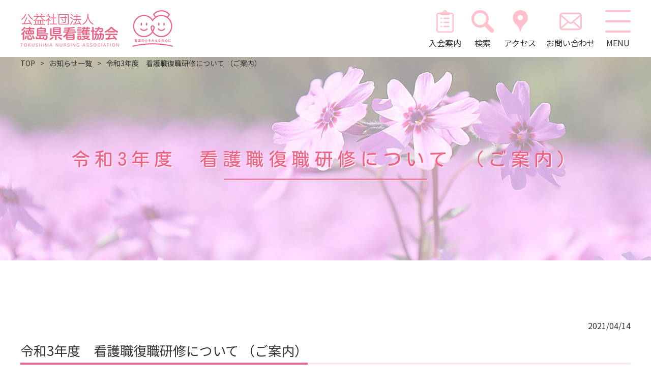

--- FILE ---
content_type: text/html; charset=UTF-8
request_url: https://tokushima-kangokyokai.or.jp/%E4%BB%A4%E5%92%8C2%E5%B9%B4%E5%BA%A6%E3%80%80%E7%9C%8B%E8%AD%B7%E8%81%B7%E5%BE%A9%E8%81%B7%E7%A0%94%E4%BF%AE%EF%BC%88%E5%AE%9A%E6%99%82%EF%BC%89%E3%81%AB%E3%81%A4%E3%81%84%E3%81%A6-%EF%BC%88%E3%81%94/
body_size: 6798
content:
<!DOCTYPE html>
<html lang="ja">

<head>
  <meta charset="utf-8">
  <title>令和3年度　看護職復職研修について （ご案内） | 公益社団法人 徳島県看護協会</title>
  <meta name="keywords" content="看護協会,徳島県看護協会,看護師,研修,学会">
  <meta name="format-detection" content="telephone=no">
  <meta name="SKYPE_TOOLBAR" content="SKYPE_TOOLBAR_PARSER_COMPATIBLE">
  <meta name="viewport" content="width=device-width">
  <link rel="icon" type="image/png" href="https://tokushima-kangokyokai.or.jp/wp-content/themes/tokuna/assets/img/common/favicon.png">
  <link rel="apple-touch-icon-precomposed" href="https://tokushima-kangokyokai.or.jp/wp-content/themes/tokuna/assets/img/common/apple-touch-icon.png" />
  <link rel="stylesheet" href="https://fonts.googleapis.com/css?family=Noto+Sans+JP">
  <link rel="stylesheet" href="https://fonts.googleapis.com/css?family=Kosugi+Maru">
  <link rel="stylesheet" href="https://use.fontawesome.com/releases/v5.8.1/css/all.css" integrity="sha384-50oBUHEmvpQ+1lW4y57PTFmhCaXp0ML5d60M1M7uH2+nqUivzIebhndOJK28anvf" crossorigin="anonymous">
  <link rel="stylesheet" href="https://tokushima-kangokyokai.or.jp/wp-content/themes/tokuna/assets/js/lib/slick/slick-theme.css?1558926526">
  <link rel="stylesheet" href="https://tokushima-kangokyokai.or.jp/wp-content/themes/tokuna/assets/js/lib/slick/slick.css?1558926526">
  <link rel="stylesheet" href="https://tokushima-kangokyokai.or.jp/wp-content/themes/tokuna/assets/css/style.css?1755476426" media="screen, projection, print">
  <script src="https://ajax.googleapis.com/ajax/libs/jquery/2.2.4/jquery.min.js"></script>
  <script src="https://code.jquery.com/ui/1.12.1/jquery-ui.js"></script>
  <script src="https://tokushima-kangokyokai.or.jp/wp-content/themes/tokuna/assets/js/lib/slick/slick.min.js?1558926526"></script>
  <script src="https://tokushima-kangokyokai.or.jp/wp-content/themes/tokuna/assets/js/lib/jquery.matchHeight-min.js?1558926524"></script>
  <script src="https://tokushima-kangokyokai.or.jp/wp-content/themes/tokuna/assets/js/lib/ofi.min.js?1558926524"></script>
  <script type="application/ld+json">
{
    "@context": "http://schema.org",
    "@type": "BlogPosting",
    "mainEntityOfPage": {
        "@type": "WebPage",
        "@id": "https://tokushima-kangokyokai.or.jp/%e4%bb%a4%e5%92%8c2%e5%b9%b4%e5%ba%a6%e3%80%80%e7%9c%8b%e8%ad%b7%e8%81%b7%e5%be%a9%e8%81%b7%e7%a0%94%e4%bf%ae%ef%bc%88%e5%ae%9a%e6%99%82%ef%bc%89%e3%81%ab%e3%81%a4%e3%81%84%e3%81%a6-%ef%bc%88%e3%81%94/"
    },
    "headline": "令和3年度　看護職復職研修について （ご案内）",
    "description": "新型コロナ感染拡大の状況が続くなかで、看護職の復職を支援することは重要と考えています。今年度も昨年に引き続き、集合研修に加えて、1年間を通して随時に個別対応による技術研修も実施しております。看護職免許をお持ちの未就業の方 [&hellip;]",
    "datePublished": "2021-04-14T15:15:37+09:00",
    "dateModified": "2021-04-14T15:15:37+09:00",
    "author": {
        "@type": "Person",
        "name": "公益社団法人 徳島県看護協会"
    },
    "publisher": {
        "@type": "Organization",
        "name": "公益社団法人 徳島県看護協会",
        "url": "https://tokushima-kangokyokai.or.jp",
        "logo": {
            "@type": "ImageObject",
            "url": "https://tokushima-kangokyokai.or.jp/wp-content/themes/tokuna/assets/img/common/microdata_logo.png"
                    },
        "address": {
            "@type": "PostalAddress",
            "postalCode": "770-0003",
            "addressRegion": "徳島県",
            "addressLocality": "徳島市",
            "streetAddress": "北田宮1丁目329-18"
        }
    },
    "image": {
        "@type": "ImageObject",
        "url": "https://tokushima-kangokyokai.or.jp/wp-content/themes/tokuna/assets/img/common/microdata_logo.png"
            },
    "mainEntity": {
		"@context": "http://schema.org",
		"@type": "BreadcrumbList",
		"itemListElement": [
			{
				"@type": "ListItem",
				"position": 1,
				"item": {
					"@id": "https://tokushima-kangokyokai.or.jp",
					"name": "TOP"
				}
			},
			{
				"@type": "ListItem",
				"position": 2,
				"item": {
					"@id": "https://tokushima-kangokyokai.or.jp/news",
					"name": "お知らせ一覧"
				}
			},
			{
				"@type": "ListItem",
				"position": 3,
				"item": {
					"@id": "https://tokushima-kangokyokai.or.jp/%e4%bb%a4%e5%92%8c2%e5%b9%b4%e5%ba%a6%e3%80%80%e7%9c%8b%e8%ad%b7%e8%81%b7%e5%be%a9%e8%81%b7%e7%a0%94%e4%bf%ae%ef%bc%88%e5%ae%9a%e6%99%82%ef%bc%89%e3%81%ab%e3%81%a4%e3%81%84%e3%81%a6-%ef%bc%88%e3%81%94/",
					"name": "令和3年度　看護職復職研修について （ご案内）"
				}
			}
		]
	}
}
</script>
<!-- All In One SEO Pack 3.6.2[68,115] -->
<link rel="canonical" href="https://tokushima-kangokyokai.or.jp/令和2年度　看護職復職研修（定時）について-（ご/" />
<!-- All In One SEO Pack -->
<link rel='stylesheet' id='wp-block-library-css'  href='https://tokushima-kangokyokai.or.jp/wp-includes/css/dist/block-library/style.min.css?ver=5.2.21' type='text/css' media='all' />
<link rel='prev' title='医業、歯科医業若しくは助産師の業務又は病院、診療所若しくは助産所に 関して広告することができる事項の一部を改正する件について（情報提供）' href='https://tokushima-kangokyokai.or.jp/%e5%8c%bb%e6%a5%ad%e3%80%81%e6%ad%af%e7%a7%91%e5%8c%bb%e6%a5%ad%e8%8b%a5%e3%81%97%e3%81%8f%e3%81%af%e5%8a%a9%e7%94%a3%e5%b8%ab%e3%81%ae%e6%a5%ad%e5%8b%99%e5%8f%88%e3%81%af%e7%97%85%e9%99%a2%e3%80%81/' />
<link rel='next' title='令和2年度看護職員離職者調査結果について' href='https://tokushima-kangokyokai.or.jp/%e4%bb%a4%e5%92%8c2%e5%b9%b4%e5%ba%a6%e7%9c%8b%e8%ad%b7%e8%81%b7%e5%93%a1%e9%9b%a2%e8%81%b7%e8%80%85%e8%aa%bf%e6%9f%bb%e7%b5%90%e6%9e%9c%e3%81%ab%e3%81%a4%e3%81%84%e3%81%a6/' />
<link rel='shortlink' href='https://tokushima-kangokyokai.or.jp/?p=44670' />
<script type="text/javascript">
	window._se_plugin_version = '8.1.9';
</script>
  <!-- Global site tag (gtag.js) - Google Analytics -->
  <script async src="https://www.googletagmanager.com/gtag/js?id=UA-55490451-2"></script>
  <script>
    window.dataLayer = window.dataLayer || [];

    function gtag() {
      dataLayer.push(arguments);
    }
    gtag('js', new Date());

    gtag('config', 'UA-55490451-2');
  </script>
  
  </head>

<body class="is-lower" id="top">

  <header role="banner" class="hd">
    <div class="in clearfix">
      <h1 class="hd__logo"><a href="https://tokushima-kangokyokai.or.jp"><img src="https://tokushima-kangokyokai.or.jp/wp-content/themes/tokuna/assets/img/common/cmn_logo01_pc.png?1559026443" alt="徳島県看護協会"></a></h1>
      <ul class="hd__li">
        <li><a href="/benefits/"><img src="https://tokushima-kangokyokai.or.jp/wp-content/themes/tokuna/assets/img/common/hd_ico_benefits.png?1559026444" alt="入会案内">入会案内</a></li>
        <li class="hd_search"><img src="https://tokushima-kangokyokai.or.jp/wp-content/themes/tokuna/assets/img/common/hd_ico_search.png?1559026444" alt="検索">検索</li>
        <li><a href="/access/"><img src="https://tokushima-kangokyokai.or.jp/wp-content/themes/tokuna/assets/img/common/hd_ico_pin.png?1559026444" alt="アクセス">アクセス</a></li>
        <li><a href="/contact/"><img src="https://tokushima-kangokyokai.or.jp/wp-content/themes/tokuna/assets/img/common/hd_ico_mail.png?1559026444" alt="お問い合わせ">お問い合わせ</a></li>
        <li>
          <div class="hum"><span></span><span></span><span></span></div>
          <p>MENU</p>
        </li>
      </ul>
    </div>
    <nav role="navigation" class="nv">
      <div class="in">
        <ul class="nv__li">
          <li><a href="/about/">看護協会とは</a></li>
          <li><a href="/activity/">看護協会の活動</a></li>
          <li><a href="/member/">会員の方へ</a></li>
          <li><a href="/education/">教育研修・学会・図書室</a></li>
          <li><a href="/nursecenter/">ナースセンター・AWAナースサポートセンター</a></li>
          <li><a href="/houmon-kango/" target="_blank" rel="noopener">訪問看護・訪問看護支援センター</a></li>
          <li><a href="/visit">在宅ケアサービス（訪問看護等）</a></li>
          <li><a href="/safety">災害・医療安全・感染</a></li>
          <li><a href="/guidance">看護職を目指す皆様へ</a></li>
          <li><a href="/everyone">県民の皆様へ</a></li>
          <li><a href="/advice">相談窓口</a></li>
          <!-- <li><a href="/covid">コロナ対策について</a></li> -->
          <li><a href="/access/">アクセス</a></li>
          <li><a href="/contact/">お問い合わせ</a></li>
          <li><a href="/sitemap/">サイトマップ</a></li>
          <li class="hd_search"><a>検索</a></li>
          <li>
            <p><a href="https://kaiin.nurse.or.jp/shisetsu/JNG000201.action" target="_blank"><img src="https://tokushima-kangokyokai.or.jp/wp-content/themes/tokuna/assets/img/common/bnr01.png?1559026443" alt="ナースシップ施設用WEB"></a></p>
            <p><a href="https://kaiin.nurse.or.jp/members/JNG000101.action" target="_blank"><img src="https://tokushima-kangokyokai.or.jp/wp-content/themes/tokuna/assets/img/common/bnr02.png?1559026443" alt="会員専用ページキャリナース"></a></p>
          </li>
        </ul>
      </div>
    </nav>
  </header>
  <div class="hd__search">
    <div class="in">
      <script>
        (function() {
          var cx = '015896589505484452041:-lcfn5sqss0';
          var gcse = document.createElement('script');
          gcse.type = 'text/javascript';
          gcse.async = true;
          gcse.src = 'https://cse.google.com/cse.js?cx=' + cx;
          var s = document.getElementsByTagName('script')[0];
          s.parentNode.insertBefore(gcse, s);
        })();
      </script>
      <gcse:search></gcse:search>
    </div>
  </div>

  <div class="wr  is-sd">
    <main class="mn  is-sd" role="main">
                        <section class="low__kv is-post">
            <div class="in">
              <ol class="breadcrumbs"><li><a href="https://tokushima-kangokyokai.or.jp"><span>TOP</span></a></li><li><a href="https://tokushima-kangokyokai.or.jp/news"><span>お知らせ一覧</span></a></li><li><a href="https://tokushima-kangokyokai.or.jp/%e4%bb%a4%e5%92%8c2%e5%b9%b4%e5%ba%a6%e3%80%80%e7%9c%8b%e8%ad%b7%e8%81%b7%e5%be%a9%e8%81%b7%e7%a0%94%e4%bf%ae%ef%bc%88%e5%ae%9a%e6%99%82%ef%bc%89%e3%81%ab%e3%81%a4%e3%81%84%e3%81%a6-%ef%bc%88%e3%81%94/"><span>令和3年度　看護職復職研修について （ご案内）</span></a></li></ol>            </div>
            <h1 class="low__ttl"><span>  令和3年度　看護職復職研修について （ご案内）</span></h1>
          </section>
                
<article class="sec single">
    <div class="in">
        <time class="single__time" datetime="2021-04-14">2021/04/14</time>
        <h2 class="is-ttl"><span>令和3年度　看護職復職研修について （ご案内）</span></h2>

        <p>新型コロナ感染拡大の状況が続くなかで、看護職の復職を支援することは重要と考えています。今年度も昨年に引き続き、集合研修に加えて、1年間を通して随時に個別対応による技術研修も実施しております。看護職免許をお持ちの未就業の方が、県内の医療・福祉施設等で就労をご希望される場合に受講できます。東部・南部・西部の県内3地域で開催しておりますので、ご希望の地域や研修内容、日時をお知らせ下さい。</p>
<p><a href="https://tokushima-kangokyokai.or.jp/wp-content/uploads/2021/04/c6fd3312b702350ec609aed69558c664.pdf">令和3年度復職研修案内チラシ</a></p>
<p><a href="https://tokushima-kangokyokai.or.jp/wp-content/uploads/2020/06/1562f1535cb242e75e94a3be6a595629.pdf">令和3年度復職研修（案内地図）</a></p>
<p><a href="https://tokushima-kangokyokai.or.jp/wp-content/uploads/2020/06/2ef13a4fa2a54030d70cd6e93f5a0ba5.pdf">令和3年度復職研修申込書</a></p>
<p>&nbsp;</p>
<p>&nbsp;</p>

    </div>
    <div class="in"><div class="single__pagenation"><a class="is-prev" href="https://tokushima-kangokyokai.or.jp/%e5%8c%bb%e6%a5%ad%e3%80%81%e6%ad%af%e7%a7%91%e5%8c%bb%e6%a5%ad%e8%8b%a5%e3%81%97%e3%81%8f%e3%81%af%e5%8a%a9%e7%94%a3%e5%b8%ab%e3%81%ae%e6%a5%ad%e5%8b%99%e5%8f%88%e3%81%af%e7%97%85%e9%99%a2%e3%80%81/" rel="prev"><span>医業、歯科医業若しくは助産師の業務又は病院、診療所若しくは助産所に 関して広告することができる事項の一部を改正する件について（情報提供）</span></a><a class="is-next" href="https://tokushima-kangokyokai.or.jp/%e4%bb%a4%e5%92%8c2%e5%b9%b4%e5%ba%a6%e7%9c%8b%e8%ad%b7%e8%81%b7%e5%93%a1%e9%9b%a2%e8%81%b7%e8%80%85%e8%aa%bf%e6%9f%bb%e7%b5%90%e6%9e%9c%e3%81%ab%e3%81%a4%e3%81%84%e3%81%a6/" rel="next"><span>令和2年度看護職員離職者調査結果について</span></a></div></div>
</article>

<section class="top__ft">
  <div class="in">
    <ul class="top__ft__li">
      <li><a href="https://www.nurse.or.jp/" target="_blank" rel="noopener"><img src="https://tokushima-kangokyokai.or.jp/wp-content/themes/tokuna/assets/img/common/ft_bnr01.jpg?1559026443" alt="公益社団法人日本看護協会"></a></li>
      <li><a href="https://www.nurse.or.jp/nursing/education/training/" target="_blank" rel="noopener"><img src="https://tokushima-kangokyokai.or.jp/wp-content/themes/tokuna/assets/img/common/ft_bnr02.jpg?1559026443" alt="公益社団法人日本看護協会インターネット配信研修[オンデマンド]"></a></li>
      <li><a href="http://www.jnapc.co.jp/" target="_blank" rel="noopener"><img src="https://tokushima-kangokyokai.or.jp/wp-content/themes/tokuna/assets/img/common/ft_bnr03.jpg?1559026443" alt="株式会社日本看護協会出版会"></a></li>
      <li><a href="https://www.nurse-center.net/nccs/" target="_blank" rel="noopener"><img src="https://tokushima-kangokyokai.or.jp/wp-content/themes/tokuna/assets/img/common/ft_bnr04.jpg?1559026443" alt="eナースセンター"></a></li>
      <li><a href="https://todokerun.nurse-center.net/todokerun/" target="_blank" rel="noopener"><img src="https://tokushima-kangokyokai.or.jp/wp-content/themes/tokuna/assets/img/common/ft_bnr05.jpg?1559026443" alt="とどけるん"></a></li>
            <li><a href="https://houmon-st.com/index.html" target="_blank" rel="noopener"><img src="https://tokushima-kangokyokai.or.jp/wp-content/themes/tokuna/assets/img/common/ft_bnr07.jpg?1559026443" alt="徳島県訪問看護ステーション連絡協議会"></a></li>
      <li><a href="https://www.mhlw.go.jp/index.html" target="_blank" rel="noopener"><img src="https://tokushima-kangokyokai.or.jp/wp-content/themes/tokuna/assets/img/common/ft_bnr08.jpg?1559026444" alt="厚生労働省"></a></li>
      <li><a href="https://ainet-tokushima.jp/" target="_blank" rel="nooener"><img src="https://tokushima-kangokyokai.or.jp/wp-content/themes/tokuna/assets/img/common/ft_bnr09.jpg?1606282476" alt="徳島の福祉のお仕事相談なら徳島県福祉人材センターアイネット"></a></li>
      <li><a href="https://tokushima-hosp-antc.jp/" target="_blank" rel="nooener"><img src="https://tokushima-kangokyokai.or.jp/wp-content/themes/tokuna/assets/img/common/ft_bnr10.jpg?1611886463" alt="ANTC 看護師特定行為研修センター"></a></li>
      <li><a href="https://www.nurse.or.jp/nursing/shift_n_share/fixation/" target="_blank" rel="nooener"><img src="https://tokushima-kangokyokai.or.jp/wp-content/themes/tokuna/assets/img/common/ft_bnr12.jpg?1662338477" alt="情報発信中！看護補助者の確保・定着"></a></li>
      <li><a href="https://www.jnapc.co.jp/50th/index.html" target="_blank" rel="nooener"><img src="https://tokushima-kangokyokai.or.jp/wp-content/themes/tokuna/assets/img/common/ft_bnr13.jpg?1681178974" alt="株式会社日本看護協会出版会 創立50周年特設サイト"></a></li>
          </ul>
  </div>
</section>
</main>
</div>
<footer id="footer" class="">
  <div class="ft">
        <a href="#" class="pageTop" id="fix-nav">
      <div class="pageTop__in">
        <img src="https://tokushima-kangokyokai.or.jp/wp-content/themes/tokuna/assets/img/common/cmn_icoUp03_top.png?1559187530" alt="徳島県看護協会" class="pageTop__in__top">
        <img src="https://tokushima-kangokyokai.or.jp/wp-content/themes/tokuna/assets/img/common/cmn_icoUp03.png?1559187529" alt="徳島県看護協会" class="pageTop__in__btm">
      </div>
    </a>
    
    <div class="in">
      <div class="ft__logo"><a href="/"><img src="https://tokushima-kangokyokai.or.jp/wp-content/themes/tokuna/assets/img/common/cmn_logo01_pc.png?1559026443" alt="徳島県看護協会"></a></div>
      <address class="ft__address">
        <div class="ft__address__in">〒770-0003<br>徳島県徳島市北田宮1丁目329-18</div>
      </address>
      <div class="ft__contact">
        <dl class="ft__contact__dl">
          <dt><a href="tel:0886315544">TEL</a></dt>
          <dd><a href="tel:0886315544" class="is-tel">088-631-5544</a></dd>
          <dt><a>FAX</a></dt>
          <dd><a class="is-tel">088-632-1084</a></dd>
          <dt><a href="/contact/"><span class="mail__ico"></span>お問い合わせ</a></dt>
        </dl>
      </div>
      <div class="ft__nav">
        <dl class="ft__nav__def">
          <dt><span>徳島県看護協会</span></dt>
          <dd><a href="/">- ホーム</a></dd>
          <dd><a href="/news/">- お知らせ一覧</a></dd>
          <dd><a href="/benefits/">- 入会案内・入会特典</a></dd>
          <dd class="hd_search">- 検索</dd>
          <dd><a href="/access/">- アクセス</a></dd>
          <dd><a href="/contact/">- お問い合わせ</a></dd>
          <dd><a href="/privacy/">- プライバシーポリシー</a></dd>
          <dd><a href="/sitemap/">- サイトマップ</a></dd>
        </dl>
        <dl class="ft__nav__def">
          <dt><span>看護協会とは？</span></dt>
          <dd><a href="/about/message/">- 会長挨拶</a></dd>
          <dd><a href="/about/philosophy/">- 基本理念</a></dd>
          <dd><a href="/about/outline/">- 沿革</a></dd>
          <dd><a href="/about/summary/">- 事業概要</a></dd>
          <dd><a href="/about/organigram/">- 組織図</a></dd>
          <dd><a href="/about/officer/">- 役員紹介</a></dd>
          <dd><a href="/about/aoi/">- 情報公開</a></dd>
        </dl>
        <dl class="ft__nav__def">
          <dt><span>看護協会の活動</span></dt>
          <dd><a href="/activity/report/">- 活動報告</a></dd>
          <dd><a href="/activity/helthnurse/">- 保健師職能委員会の活動</a></dd>
          <dd><a href="/activity/midwife/">- 助産師職能委員会の活動</a></dd>
          <dd><a href="/activity/nursing/">- 看護師職能委員会の活動</a></dd>
          <dd><a href="/activity/syokuno/">- 職能委員会だより</a></dd>
          <dd><a href="/activity/branch/">- 支部活動について</a></dd>
        </dl>
        <dl class="ft__nav__def">
          <dt><span>会員の方へ</span></dt>
          <dd><a href="/member/insurance/">- 看護職損害賠償責任保険制度</a></dd>
          <dd><a href="/member/welfare/">- 福利厚生</a></dd>
          <dd><a href="/member/change/">- 登録情報の変更届</a></dd>
          <dd><a href="/wa/">- 協会ニュース「和」</a></dd>
        </dl>
        <dl class="ft__nav__def">
          <dt><span>教育研修・学会・図書室</span></dt>
          <dd><a href="/education/workshop/">- 研修会</a></dd>
          <dd><a href="/educations/">- 研修会スケジュール</a></dd>
          <dd><a href="/education/entry/">- 参加申込方法・留意点</a></dd>
          <dd><a href="/education/conference/">- 徳島県看護学会</a></dd>
          <dd><a href="/education/library-about/">- 図書室</a></dd>
        </dl>
        <dl class="ft__nav__def">
          <dt><span>ナースセンター<br>AWAナースサポートセンター</span></dt>
          <dd><a href="/nursecenter/nursecenter-about/">- ナースセンター</a></dd>
          <dd><a href="/nursecenter/nursebank/">- ナースバンク事業</a></dd>
          <dd><a href="/nursecenter/kangonokokoro/">- 「看護の心」普及事業</a></dd>
          <dd><a href="/nursecenter/nursecenter-about/kangonokokoro/contact-nursingexperience/">- ふれあい看護体験</a></dd>
          <dd><a href="/nursecenter/nursecenter-about/kangonokokoro/delivery-nursingclass/">- 看護の出前授業</a></dd>
          <dd><a href="/nursecenter/awanurse/">- AWAナースサポートセンター</a></dd>
          <dd><a href="/nursecenter/awanurse/awanurse-flow/">- AWAナースサポートセンター事業の流れ</a></dd>
          <dd><a href="/nursecenter/awanurse/awanurse-tr/">- 登録AWAナースの研修受講について</a></dd>
          <dd><a href="/nursecenter/awanurse/awanurse-activity/">- AWAナース活動状況について</a></dd>
          <dd><a href="/recruitpr/">- テレオープンホスピタル登録施設一覧</a></dd>
        </dl>
        <dl class="ft__nav__def">
          <dt><span>在宅ケアサービス（訪問看護等）</span></dt>
          <dd><a href="/visit/station/">- 徳島県看護協会　在宅ケアサービス事業所の紹介</a></dd>
          <dd><a href="/visit/visit-about/">- 訪問看護</a></dd>
          <dd><a href="/visit/homecare-support/">- 居宅介護支援</a></dd>
          <dd><a href="/visit/composite/">- 看護小規模多機能型居宅介護</a></dd>
          <dd><a href="/visit/recruit01/">- 徳島県看護協会　在宅ケアサービス事業所職員募集</a></dd>
                                      </dl>
        <dl class="ft__nav__def">
          <dt><span>災害・医療安全・感染</span></dt>
          <dd><a href="/safety/safety-about/">- 災害支援ナース</a></dd>
          <dd><a href="/safety/seminar/">- 災害看護研修会</a></dd>
          <dd><a href="/safety/measure/">- 災害対策マニュアル</a></dd>
          <dd><a href="/safety/infection/">- 感染予防対策マニュアル</a></dd>
        </dl>
        <dl class="ft__nav__def">
          <dt><span>看護職を目指す皆様へ</span></dt>
          <dd><a href="/guidance/works/">- 看護職ってどんな仕事？</a></dd>
          <dd><a href="/guidance/licence/">- 資格をとるまで</a></dd>
          <dd><a href="/guidance/school/">- 県内の学校</a></dd>
        </dl>
        <dl class="ft__nav__def">
          <dt><span>県民の皆様へ</span></dt>
          <dd><a href="/everyone/nursesoffice/">- まちの保健室</a></dd>
        </dl>
        <dl class="ft__nav__def">
          <dt><span>相談窓口</span></dt>
          <dd><a href="/advice/room/">- 看護職相談室</a></dd>
          <dd><a href="/advice/counter/">- 医療・看護安全相談窓口</a></dd>
        </dl>
        <!-- <dl class="ft__nav__def">
          <dt><span>コロナ対策について</span></dt>
          <dd><a href="/covid-about/">- 新型コロナウイルス感染症関連</a></dd>
        </dl> -->
      </div>
    </div>
    <div class="ft__about"><span><a href="/about-site/">このサイトについて</a></span></div>
    <div class="ft__copy">Copyright &copy; TOKUSHIMA NURSING ASSOCIATION All Rights Reserved.</div>
  </div>
</footer>
<script src="https://tokushima-kangokyokai.or.jp/wp-content/themes/tokuna/assets/js/common.js?1717374346"></script>
<script>
$('.application_btn').append('<p class="btnWrap"><a class="is-btn03" href="https://tokushima-kangokyokai.or.jp/houmon-kango/application/" target="_blank" rel="noopener noreferrer">申し込みはコチラ</a></p>');
</script>
<script>
$('.application_btn02').append('<p class="btnWrap"><a class="is-btn03" href="https://tokushima-kangokyokai.manaable.com/?sort=start_date&sort_type=ASC&perPage=10&page=1&application_reception_status=PREPARING,ACCEPTING,WAITING_CANCEL,CAPACITY_FULL" target="_blank" rel="noopener noreferrer">申し込みはコチラ</a></p>');
</script>
</body>

</html>

--- FILE ---
content_type: text/css
request_url: https://tokushima-kangokyokai.or.jp/wp-content/themes/tokuna/assets/css/style.css?1755476426
body_size: 19418
content:
@charset "UTF-8";

* {
  box-sizing: border-box;
  line-height: 1;
}

html,
body,
div,
span,
applet,
object,
iframe,
h1,
h2,
h3,
h4,
h5,
h6,
p,
blockquote,
pre,
a,
abbr,
acronym,
address,
big,
cite,
code,
del,
dfn,
em,
img,
ins,
kbd,
q,
s,
samp,
small,
strike,
strong,
sub,
sup,
tt,
var,
b,
u,
i,
center,
dl,
dt,
dd,
ol,
ul,
li,
fieldset,
form,
label,
legend,
table,
caption,
tbody,
tfoot,
thead,
tr,
th,
td,
article,
aside,
canvas,
details,
embed,
figure,
figcaption,
footer,
header,
hgroup,
menu,
nav,
output,
ruby,
section,
summary,
time,
mark,
audio,
video {
  margin: 0;
  padding: 0;
  border: 0;
  font-size: 100%;
  font: inherit;
  vertical-align: baseline;
}

article,
aside,
details,
figcaption,
figure,
footer,
header,
hgroup,
menu,
nav,
section {
  display: block;
}

html {
  -webkit-text-size-adjust: 100%;
}

body {
  line-height: 1;
  overflow-x: hidden;
}

ol,
ul {
  list-style: none;
}

blockquote,
q {
  quotes: none;
}

blockquote:before,
blockquote:after,
q:before,
q:after {
  content: '';
  content: none;
}

table {
  border-collapse: collapse;
  border-spacing: 0;
}

a {
  text-decoration: none;
  cursor: pointer;
}

img {
  max-width: 100%;
  vertical-align: bottom;
}

.c-ttl01 {
  font-size: 18px;
  font-size: 1.125rem;
  padding: 0 0 10px 0;
  border-bottom: 1px solid black;
}

.c-ttl02 {
  font-size: 18px;
  font-size: 1.125rem;
  padding: 0 0 10px 0;
  border-bottom: 1px dashed black;
}

.c-ttl03 {
  font-size: 18px;
  font-size: 1.125rem;
  padding: 0 0 10px 0;
  border-bottom: 4px double black;
}

.c-ttl04 {
  font-size: 18px;
  font-size: 1.125rem;
  padding: 10px 0 10px 0;
  border-top: 1px solid black;
  border-bottom: 1px solid black;
}

.c-ttl05 {
  font-size: 18px;
  font-size: 1.125rem;
  padding: 10px 0 10px 0;
  border-top: 1px dashed black;
  border-bottom: 1px dashed black;
}

.c-ttl06 {
  font-size: 18px;
  font-size: 1.125rem;
  padding: 10px 0 10px 0;
  border-top: 4px double black;
  border-bottom: 4px double black;
}

.c-ttl07 {
  font-size: 18px;
  font-size: 1.125rem;
  padding: 15px;
  border: 1px solid black;
}

.c-ttl08 {
  font-size: 18px;
  font-size: 1.125rem;
  padding: 15px;
  border: 1px dashed black;
}

.c-ttl09 {
  font-size: 18px;
  font-size: 1.125rem;
  padding: 15px;
  border: 4px double black;
}

.pc {
  display: block;
}

@media (max-width: 767px) {
  .pc {
    display: none;
  }
}

.sp {
  display: none;
}

@media (max-width: 767px) {
  .sp {
    display: block;
  }
}

.clear {
  clear: both;
}

.clearfix::after {
  content: "";
  display: block;
  clear: both;
}

.is-movie {
  position: relative;
  padding-bottom: 56.25%;
  height: 0;
  margin: 20px auto 40px;
  overflow: hidden;
}

@media screen and (min-width: 810px) {
  .is-movie {
    margin-bottom: 80px;
  }
}

@media screen and (min-width: 561px) {
  .is-movie {
    width: 100%;
    max-width: 560px;
    height: 320px;
    padding-bottom: 0;
    overflow: visible;
  }
}

.is-movie video {
  position: absolute;
  top: 0;
  left: 0;
  width: 100%;
  height: 100%;
}

body {
  position: relative;
  color: #333;
  font-family: 'Noto Sans JP', 'メイリオ', sans-serif;
}

a {
  color: #333;
  word-break: break-word;
}

a.is-bold {
  color: #0074bf;
  font-weight: bold;
  text-decoration: underline;
}

a.is-color {
  color: #0074bf;
  text-decoration: underline;
  transition: .3s;
}

a.is-color:hover {
  opacity: .8;
}

a.is-bdr {
  text-decoration: underline;
}

img.ofi {
  object-fit: cover;
  font-family: "object-fit: cover;";
}

span.is-bold {
  font-weight: bold;
}

span.is-red {
  color: #c93a40;
  font-weight: bold;
}

.single strong {
  font-weight: bold;
}

.wr {
  padding-top: 112px;
}

@media (max-width: 767px) {
  .wr {
    padding-top: 77px;
  }
}

.sec {
  padding: 120px 0;
}

@media (max-width: 1200px) {
  .sec {
    padding: 60px 0;
  }
}

.sec+.sec {
  padding-top: 0;
}

.in {
  max-width: 1200px;
  margin: 0 auto;
}

@media (max-width: 1200px) {
  .in {
    padding: 0 4%;
  }
}

.cnt {
  margin-bottom: 40px;
}

.cnt:last-child {
  margin-bottom: 0;
}

@media (max-width: 767px) {
  .cnt {
    margin-bottom: 40px;
  }
}

.is-left {
  float: left;
}

.is-right {
  float: right;
}

.is-img {
  margin-bottom: 20px;
}

.is-img:last-child {
  margin-bottom: 0;
}

.is-img--c {
  text-align: center;
}

.is-img--l {
  text-align: left;
}

.is-img--r {
  text-align: right;
}

.is-ttl {
  position: relative;
  margin-bottom: 40px;
  font-size: 26px;
  font-size: 1.625rem;
  line-height: 1.6;
}

@media (max-width: 767px) {
  .is-ttl {
    font-size: 20px;
    font-size: 1.25rem;
  }
}

.is-ttl:before {
  content: "";
  display: block;
  position: absolute;
  left: 0;
  bottom: 0;
  width: 100%;
  height: 4px;
  background: #ffe7ed;
}

.is-ttl>span {
  display: inline-block;
  position: relative;
  padding-bottom: 8px;
}

.is-ttl>span:before {
  content: "";
  display: block;
  position: absolute;
  left: 0;
  bottom: 0;
  width: 100%;
  height: 4px;
  background: #ea6384;
}

.is-ttl .is-small {
  font-size: 16px;
  font-size: 1rem;
}

.is-ttl02 {
  position: relative;
  margin-bottom: 20px;
  padding-left: 14px;
  font-size: 20px;
  font-size: 1.25rem;
  line-height: 1.6;
  transition: .3s;
}

.is-ttl02::before {
  display: block;
  position: absolute;
  top: 0;
  left: 0;
  width: 4px;
  height: 100%;
  border-radius: 4px;
  background: #ea6384;
  content: "";
}

.is-ttl02 .is-link {
  transition: .3s;
}

.is-ttl02 .is-link:hover {
  color: #0074bf;
}

.is-txt {
  margin-bottom: 20px;
  line-height: 1.6;
}

.is-txt:last-child {
  margin-bottom: 0;
}

.is-txt.is-bold {
  font-weight: bold;
}

.is-txt.is-rice {
  position: relative;
  padding-left: 1em;
}

.is-txt.is-rice::before {
  position: absolute;
  top: 0;
  left: 0;
  content: "※";
}

.is-txt>.is-blue {
  color: #3eb1e8;
}

.is-txt.is-red {
  color: #c93a40;
}

.is-txt.is-arrow {
  position: relative;
  padding-left: 1em;
}

.is-txt.is-arrow::before {
  position: absolute;
  top: 0;
  left: 0;
  color: #ea6384;
  font-family: "Font Awesome 5 Free";
  font-weight: 900;
  content: "\f0da";
}

.is-txt a {
  transition: .3s;
}

.is-txt a:hover {
  opacity: .7;
}

.is-txt.is-txt_r {
  text-align: right;
}

.is-txt--dot {
  position: relative;
  padding-left: 1em;
  line-height: 1.6;
}

.is-txt--dot::before {
  position: absolute;
  top: 0;
  left: 0;
  content: "・";
}

.is-txt--rice {
  position: relative;
  padding-left: 1em;
  line-height: 1.6;
}

.is-txt--rice::before {
  position: absolute;
  top: 0;
  left: 0;
  content: "※";
}

.is-txt--alert {
  position: relative;
  padding-left: 2em;
  line-height: 1.6;
}

.is-txt--alert::before {
  position: absolute;
  top: 0;
  left: 0;
  content: "注）";
}

.is-mb20 {
  margin-bottom: 20px;
}

.is-mb40 {
  margin-bottom: 40px;
}

.is-btn {
  display: block;
  max-width: 100%;
  margin: 0 auto;
  padding: 16.5px 20px;
  border: 1px solid #EB7B96;
  border-radius: 0;
  background: none;
  color: #EB7B96;
  font-size: 16px;
  font-weight: bold;
  line-height: 1.6;
  text-align: center;
  cursor: pointer;
  transition: .3s;
  -webkit-appearance: none;
  appearance: none;
}

@media (max-width: 1023px) {
  .is-btn {
    width: 100%;
  }
}

.is-btn:hover {
  background: #ea6384;
  color: #fff;
}

.is-btn.is-blank {
  pointer-events: none;
  max-width: 400px;
  border-color: #eee;
  background: #eee;
  color: #333;
}

.is-btn.is-now {
  pointer-events: none;
  background: #ea6384;
  color: #fff;
}

.is-btn.is-uketuke {
  background: #ea6384;
  color: #fff;
}

.is-btn.is-uketuke:hover {
  background: #fff;
  color: #ea6384;
}

.is-btn.is-uketukebefore {
  background: #a0c238;
  border-color: #a0c238;
  color: #fff;
}

.is-btn02 {
  display: block;
  border: 1px solid #ea6384;
  padding: 10px;
  color: #ea6384;
  text-align: center;
  transition: .3s;
}

.is-btn02:hover {
  background: #ea6384;
  color: #fff;
}

.is-btn03 {
  display: block;
  width: 100%;
  max-width: 400px;
  margin: 0 auto;
  padding: 16.5px 20px;
  border: 1px solid #EB7B96;
  background: none;
  color: #EB7B96;
  line-height: 1.6;
  text-align: center;
  cursor: pointer;
  transition: .3s;
}

@media (max-width: 1023px) {
  .is-btn03 {
    width: 100%;
  }
}

.is-btn03:hover {
  background: #ea6384;
  color: #fff;
}

.is-li {
  margin-bottom: 20px;
}

.is-li:last-child {
  margin-bottom: 0;
}

.is-li>li {
  position: relative;
  margin-bottom: 10px;
  padding-left: 10px;
  line-height: 1.6;
}

.is-li>li::before {
  position: absolute;
  top: 0;
  left: 0;
  color: #ea6384;
  font-family: "Font Awesome 5 Free";
  font-weight: 900;
  content: "\f0da";
}

.is-li>li:last-child {
  margin-bottom: 0;
}

.is-li02>li {
  margin-bottom: 10px;
}

.is-li03 {
  display: -ms-flexbox;
  display: flex;
  -ms-flex-wrap: wrap;
  flex-wrap: wrap;
  -ms-flex-pack: justify;
  justify-content: space-between;
  margin-bottom: 20px;
}

.is-li03:last-child {
  margin-bottom: 0;
}

.is-li03>li {
  width: calc(33.33% - 20px);
  text-align: center;
}

.is-li03>li::before {
  color: #ea6384;
  font-family: "Font Awesome 5 Free";
  font-weight: 900;
  content: "\f0da";
}

.is-li04 {
  display: -ms-flexbox;
  display: flex;
  -ms-flex-wrap: wrap;
  flex-wrap: wrap;
}

.is-li04>li {
  position: relative;
  width: calc(33.33% - 20px);
  margin-top: 30px;
  margin-right: 30px;
  padding-left: 1em;
}

.is-li04>li::before {
  position: absolute;
  top: 0;
  left: 0;
  color: #ea6384;
  font-family: "Font Awesome 5 Free";
  font-weight: 900;
  content: "\f0c8";
}

.is-li04>li:nth-child(-n + 3) {
  margin-top: 0;
}

.is-li04>li:nth-child(3n) {
  margin-right: 0;
}

@media (max-width: 767px) {
  .is-li04>li {
    width: 100%;
  }

  .is-li04>li:nth-child(n + 1) {
    margin-top: 20px;
  }
}

.is-li--dot>li {
  position: relative;
  padding-left: 1em;
  line-height: 1.6;
}

.is-li--dot>li::before {
  position: absolute;
  top: 0;
  left: 0;
  content: "・";
}

.is-ol {
  padding-left: 1.5em;
  line-height: 1.6;
  list-style-type: decimal;
}

.is-ol.is-m>li:nth-of-type(n+2) {
  margin-top: 10px;
}

.is-ol.is-m>li a {
  transition: .3s;
}

.is-ol.is-m>li a:hover {
  opacity: .7;
}

.is-ol02 {
  margin-bottom: 20px;
}

.is-ol02:last-child {
  margin-bottom: 0;
}

.is-ol02>li {
  position: relative;
  list-style-type: none;
  counter-increment: cnt;
  padding-left: 1.5em;
  line-height: 1.6;
}

.is-ol02>li::before {
  position: absolute;
  top: 0;
  left: 0;
  display: marker;
  content: "(" counter(cnt) ") ";
}

.is-katakana {
  padding-left: 1.5em;
}

.is-katakana>li {
  line-height: 1.6;
  list-style: katakana;
}

.is-rice {
  line-height: 1.6;
}

.is-rice>li {
  position: relative;
  padding-left: 1em;
}

.is-rice>li::before {
  position: absolute;
  top: 0;
  left: 0;
  content: "※";
}

.is-dl {
  display: -ms-flexbox;
  display: flex;
  -ms-flex-wrap: wrap;
  flex-wrap: wrap;
  border: 1px solid #ea6384;
  border-bottom: none;
  line-height: 1.6;
}

.is-dl:last-child {
  margin-bottom: 0;
}

.is-dl>dt,
.is-dl>dd {
  padding: 20px;
  border-bottom: 1px solid #ea6384;
}

.is-dl>dt {
  width: 240px;
  max-width: 30%;
  background: #ffe7ed;
  text-align: center;
}

.is-dl>dd {
  width: calc(100% - 240px);
  min-width: 70%;
  word-break: break-all;
}

.is-dl>dd:empty::before {
  content: "　";
}

.is-dl02 {
  margin-bottom: 20px;
}

.is-dl02:last-child {
  margin-bottom: 0;
}

.is-dl02>dt,
.is-dl02>dd {
  margin-bottom: 10px;
  line-height: 1.6;
}

.is-dl02>dt:last-child,
.is-dl02>dd:last-child {
  margin-bottom: 0;
}

.is-dl02>dt {
  color: #ea6384;
  font-weight: bold;
}

.is-qa {
  margin-bottom: 40px;
  line-height: 1.6;
}

.is-qa:last-child {
  margin-bottom: 0;
}

.is-qa>dt,
.is-qa>dd {
  position: relative;
  padding-left: 35px;
}

.is-qa>dt::before,
.is-qa>dt::after,
.is-qa>dd::before,
.is-qa>dd::after {
  display: block;
  position: absolute;
  top: 0;
  left: 0;
  width: 25px;
  line-height: 1.6;
  color: #fff;
  text-align: center;
}

.is-qa>dt {
  margin-bottom: 20px;
}

.is-qa>dt::before {
  content: "Q";
  background: green;
}

.is-qa>dd::before {
  content: "A";
  background: #ea6384;
}

.is-memo {
  margin-top: 20px;
}

.is-memo>* {
  display: inline-block;
  padding: 20px;
  border: 1px solid #ea6384;
  line-height: 1.6;
}

.is-col2 {
  display: -ms-flexbox;
  display: flex;
  -ms-flex-wrap: wrap;
  flex-wrap: wrap;
  -ms-flex-pack: justify;
  justify-content: space-between;
  margin-bottom: 40px;
}

@media print {
  .is-col2 {
    display: block;
  }
}

.is-col2:last-child {
  margin-bottom: 0;
}

.is-col2>* {
  width: calc(50% - 20px);
}

.is-col2>*:nth-child(n + 3) {
  margin-top: 40px;
}

.is-col2 .lowD__cnt {
  margin-bottom: 0;
}

.is-col2min {
  display: -ms-flexbox;
  display: flex;
  -ms-flex-wrap: wrap;
  flex-wrap: wrap;
  -ms-flex-pack: justify;
  justify-content: space-between;
  margin-bottom: 40px;
}

.is-col2min:last-child {
  margin-bottom: 0;
}

.is-col2min>* {
  width: calc(50% - 20px);
}

.is-col2minB {
  display: -ms-flexbox;
  display: flex;
  -ms-flex-wrap: wrap;
  flex-wrap: wrap;
  -ms-flex-pack: justify;
  justify-content: space-between;
}

.is-col2minB>* {
  width: calc(50% - 20px);
}

@media (max-width: 767px) {
  .is-col2minB>* {
    width: calc(50% - 5px);
  }
}

@media (min-width: 767px) {

  .is-col2minC>li:nth-child(1),
  .is-col2minC>li:nth-child(2) {
    margin-bottom: 10px;
  }
}

.is-col3 {
  display: -ms-flexbox;
  display: flex;
  -ms-flex-wrap: wrap;
  flex-wrap: wrap;
  -ms-flex-pack: justify;
  justify-content: space-between;
  margin-bottom: 40px;
}

.is-col3:last-child {
  margin-bottom: 0;
}

.is-col3>* {
  width: calc(33.33% - 20px);
}

.is-col3>*:nth-child(n + 4) {
  margin-top: 40px;
}

.is-col3 .lowD__cnt {
  margin-bottom: 0;
}

.is-col3_l {
  display: -ms-flexbox;
  display: flex;
  -ms-flex-wrap: wrap;
  flex-wrap: wrap;
}

.is-col3_l>li {
  width: calc(33.33% - 20px);
  margin-right: 30px;
}

.is-col3_l>li:nth-child(n+4) {
  margin-top: 40px;
}

.is-col3_l>li:nth-child(3n) {
  margin-right: 0;
}

@media (max-width: 767px) {
  .is-col3_l>li:nth-child(n+2) {
    margin-top: 20px;
  }
}

@media (max-width: 767px) {
  .is-col3_l>li {
    width: 100%;
    margin-right: 0;
  }
}

.is-col4 {
  display: -ms-flexbox;
  display: flex;
  -ms-flex-wrap: wrap;
  flex-wrap: wrap;
  -ms-flex-pack: justify;
  justify-content: space-between;
}

.is-col4>* {
  width: calc(25% - 10px);
}

.is-col4b {
  display: -ms-flexbox;
  display: flex;
  -ms-flex-wrap: wrap;
  flex-wrap: wrap;
  -ms-flex-pack: justify;
  justify-content: space-between;
}

.is-col4b>* {
  width: calc(25% - 10px);
}

@media (max-width: 767px) {
  .is-col4b>* {
    width: calc(50% - 5px);
  }

  .is-col4b>*:nth-child(1),
  .is-col4b>*:nth-child(2) {
    margin-bottom: 10px;
  }
}

.is-square {
  border: 1px solid #333;
  padding: 0 5px;
}

.is-pdf::after,
.is-docx::after,
.is-xls::after,
.is-pptx::after,
.is-tblank::after {
  margin: 0 0.5em;
  font-family: "Font Awesome 5 Free";
  font-weight: 900;
}

.is-pdf::after {
  color: #c93a40;
  content: "\f1c1";
}

.is-docx::after {
  color: #0074bf;
  content: "\f1c2";
}

.is-xls::after {
  color: #56a764;
  content: "\f1c3";
}

.is-pptx::after {
  color: #d44526;
  content: "\f1c4";
}

.is-tblank::after {
  content: "\f2d2";
  font-weight: 400;
}

.is-map02 {
  position: relative;
  margin-bottom: 20px;
}

.is-map02::before {
  display: block;
  padding-top: 30.25%;
  content: "";
}

@media (max-width: 767px) {
  .is-map02::before {
    padding-top: 70%;
  }
}

.is-map02 iframe {
  position: absolute;
  top: 0;
  left: 0;
  width: 100%;
  height: 100%;
}

.is-textcenter {
  text-align: center;
}

@media (max-width: 1200px) {
  .is-tableWrap {
    overflow-x: scroll;
  }

  .is-tableWrap::-webkit-scrollbar {
    height: 12px;
  }

  .is-tableWrap::-webkit-scrollbar-track {
    background: #fff;
    border: none;
    border-radius: 10px;
    box-shadow: none;
  }

  .is-tableWrap::-webkit-scrollbar-thumb {
    background: #ffe7ed;
    border-radius: 10px;
    box-shadow: none;
  }
}

.is-table {
  width: 1100px;
  margin: 0 auto 5px;
  border: 1px solid #ea6384;
  line-height: 1.3;
}

.is-table tr,
.is-table th,
.is-table td {
  padding: 10px 20px;
  border: 1px solid #ea6384;
  text-align: center;
  vertical-align: middle;
}

.is-table tr:nth-child(-n + 3) {
  background: #ffe7ed;
}

.is-table__txt {
  width: 1100px;
  max-width: 100%;
  margin: 0 auto;
  text-align: right;
  line-height: 1.6;
}

@media (max-width: 767px) {
  .is-table__txt {
    text-align: left;
  }
}

.is-table02 {
  width: 100%;
  margin-bottom: 40px;
  line-height: 1.6;
}

.is-table02:last-child {
  margin-bottom: 0;
}

@media (max-width: 767px) {
  .is-table02 {
    margin-bottom: 20px;
  }
}

.is-table02 tr,
.is-table02 th,
.is-table02 td {
  border: 1px solid #ea6384;
  text-align: center;
}

.is-table02 th,
.is-table02 td {
  padding: 10px 20px;
  vertical-align: middle;
}

.is-table02 th {
  background: #ffe7ed;
}

.is-table02 thead th {
  font-weight: bold;
}

@media (max-width: 767px) {

  .is-table02--spCol1 th,
  .is-table02--spCol1 td {
    display: block;
    border: none;
  }

  .is-table02--spCol1 th {
    border-bottom: 1px solid #ea6384;
  }
}

.is-table03 {
  width: 100%;
  margin-bottom: 40px;
  line-height: 1.6;
}

.is-table03:last-child {
  margin-bottom: 0;
}

.is-table03 tr,
.is-table03 th,
.is-table03 td {
  border: 1px solid #ea6384;
  vertical-align: middle;
}

@media (max-width: 767px) {

  .is-table03 tr,
  .is-table03 th,
  .is-table03 td {
    display: block;
  }
}

.is-table03 th,
.is-table03 td {
  padding: 10px 20px;
}

@media (max-width: 767px) {
  .is-table03 tr {
    border: none;
  }
}

.is-table03 th {
  width: 200px;
  background: #ffe7ed;
  text-align: center;
}

@media (max-width: 767px) {
  .is-table03 th {
    width: 100%;
    border-bottom: none;
  }
}

.is-table04 {
  width: 100%;
  margin-bottom: 40px;
  line-height: 1.6;
  min-width: 684px;
}

.is-table04:last-child {
  margin-bottom: 0;
}

@media (max-width: 767px) {
  .is-table04 {
    margin-bottom: 20px;
  }
}

.is-table04 tr>th,
.is-table04 tr td {
  border: 1px solid #ea6384;
  vertical-align: top;
}

.is-table04 tr>th:first-child,
.is-table04 tr td:first-child {
  width: 35%;
}

.is-table04 tr>th:nth-child(2),
.is-table04 tr td:nth-child(2) {
  width: 25%;
}

.is-table04 tr>th:last-child,
.is-table04 tr td:last-child {
  width: 40%;
}

.is-table04 tr>th>span,
.is-table04 tr td>span {
  padding: 10px 10px;
  height: 74px;
  display: -ms-flexbox;
  display: flex;
  -ms-flex-align: center;
  align-items: center;
  -ms-flex-pack: center;
  justify-content: center;
}

.is-table04 tr th {
  background: #ffe7ed;
}

.is-table04 tr,
.is-table04 th,
.is-table04 td {
  text-align: center;
}

.is-table04 thead th {
  font-weight: bold;
}

.is-table04 thead th>span {
  padding: 10px 10px;
  height: 50px;
  display: -ms-flexbox;
  display: flex;
  -ms-flex-align: center;
  align-items: center;
  -ms-flex-pack: center;
  justify-content: center;
}

.is-table04_wr {
  overflow-x: scroll;
  -ms-overflow-style: none;
  scrollbar-width: none;
}

.is-table04_wr::-webkit-scrollbar {
  display: none;
}

.is-table05 {
  width: 100%;
  margin-bottom: 40px;
  line-height: 1.6;
  min-width: 684px;
}

@media (max-width: 767px) {
  .is-table05 {
    margin-bottom: 20px;
  }
}

.is-table05 tr>th,
.is-table05 tr td {
  border: 1px solid #ea6384;
  vertical-align: middle;
}

.is-table05 tr>th:first-child,
.is-table05 tr td:first-child {
  width: 20%;
}

.is-table05 tr>th:nth-child(2),
.is-table05 tr td:nth-child(2) {
  width: 20%;
}

.is-table05 tr>th:nth-child(3),
.is-table05 tr td:nth-child(3) {
  width: 15%;
}

.is-table05 tr>th:last-child,
.is-table05 tr td:last-child {
  width: 45%;
}

.is-table05 tr>th>span,
.is-table05 tr td>span {
  padding: 10px 10px;
  height: auto;
  display: -ms-flexbox;
  display: flex;
  -ms-flex-align: center;
  align-items: center;
  -ms-flex-pack: center;
  justify-content: center;
}

.is-table05 tr th {
  background: #ffe7ed;
}

.is-table05 tr,
.is-table05 th,
.is-table05 td {
  text-align: center;
}

.is-table05 thead th {
  font-weight: bold;
}

.is-table05 thead th>span {
  padding: 10px 10px;
  height: 50px;
  display: -ms-flexbox;
  display: flex;
  -ms-flex-align: center;
  align-items: center;
  -ms-flex-pack: center;
  justify-content: center;
}

.is-table05_wr {
  overflow-x: scroll;
  -ms-overflow-style: none;
  scrollbar-width: none;
}

.is-table05_wr::-webkit-scrollbar {
  display: none;
}

@media (min-width: 769px) {
  .is-tel {
    display: inline-block;
    font-weight: normal !important;
    color: #333 !important;
    text-decoration: none !important;
    pointer-events: none !important;
  }
}

.is-media .is-current {
  background: #ea6384;
  color: #fff;
}

.is-attention {
  display: inline-block;
  margin-left: 10px;
  color: #c93a40;
  font-size: 14px;
  font-size: 0.875rem;
}

.is-none {
  display: none;
}

@media (max-width: 767px) {
  .is-left {
    float: none;
  }

  .is-right {
    float: none;
  }

  .is-ttl02 {
    font-size: 18px;
    font-size: 1.125rem;
  }

  .is-img {
    margin-bottom: 10px;
  }

  .is-img--l,
  .is-img--r {
    text-align: center;
  }

  .is-mb20 {
    margin-bottom: 10px;
  }

  .is--li {
    margin-bottom: 10px;
  }

  .is-dl>dt,
  .is-dl>dd {
    width: 100%;
    max-width: 100%;
    padding: 10px;
  }

  .is-qa {
    margin-bottom: 20px;
  }

  .is-col2>* {
    width: 100%;
  }

  .is-col2>*:nth-child(n + 2) {
    margin-top: 40px;
  }

  .is-col2.is-cling>*:nth-child(n + 2) {
    margin-top: 0;
  }

  .is-col2.is-cling .is-dl:nth-child(1) {
    border-bottom: none;
  }

  .is-col2.is-cling .is-dl:nth-child(1)>dd:last-child {
    border-bottom: none;
  }

  .is-col2min>* {
    width: 100%;
  }

  .is-col2min>*:nth-child(n + 2) {
    margin-top: 10px;
  }

  .is-col3 {
    margin-bottom: 20px;
  }

  .is-col3>* {
    width: 100%;
  }

  .is-col3>*:nth-child(n + 2) {
    margin-top: 20px;
  }

  .is-col4>* {
    width: 100%;
    margin-bottom: 10px;
  }

  .is-col4>*:last-child {
    margin-bottom: 0;
  }
}

.btnWrap {
  text-align: center;
}

.btnWrap.is-500 {
  max-width: 500px;
  margin: 0 auto;
}

.listModule01 {
  display: -ms-flexbox;
  display: flex;
  -ms-flex-wrap: wrap;
  flex-wrap: wrap;
  -ms-flex-pack: justify;
  justify-content: space-between;
}

.listModule01>li {
  position: relative;
  width: calc(33.33% - 20px);
  margin-top: 20px;
  padding-left: calc(1em + 10px);
  line-height: 1.6;
}

.listModule01>li::before {
  position: absolute;
  top: 0;
  left: 0;
  color: #ea6384;
  font-family: "Font Awesome 5 Free";
  font-weight: 900;
  content: "\f00c";
}

.listModule01>li:nth-child(-n + 3) {
  margin-top: 0;
}

@media (max-width: 767px) {
  .listModule01>li {
    width: calc(50% - 10px);
    margin-top: 10px;
  }

  .listModule01>li:nth-child(-n + 3) {
    margin-top: 10px;
  }

  .listModule01>li:nth-child(-n + 2) {
    margin-top: 0;
  }
}

@media (max-width: 567px) {
  .listModule01>li {
    width: 100%;
  }

  .listModule01>li:nth-child(-n + 2) {
    margin-top: 10px;
  }

  .listModule01>li:nth-child(-n + 1) {
    margin-top: 0;
  }
}

.listModule02 {
  line-height: 1.6;
}

.listModule02>li {
  position: relative;
  margin-bottom: 20px;
  padding-left: 1.5em;
}

.listModule02>li::before {
  position: absolute;
  top: 0;
  left: 0;
  color: #ea6384;
  font-family: "Font Awesome 5 Free";
  font-weight: 900;
  content: "\f0c8";
}

.listModule02>li:last-child {
  margin-bottom: 0;
}

.listModule02>li a {
  transition: .3s;
}

.listModule02>li a:hover {
  opacity: .7;
}

.edu__form__dl .shisetsu {
  position: relative;
}

.edu__form__dl .shisetsu__btn {
  position: absolute;
  top: 50%;
  right: 10px;
  -webkit-transform: translateY(-50%);
  transform: translateY(-50%);
  color: #ea6384;
}

.edu__form__dl input[type="text"],
.edu__form__dl input[type="email"],
.edu__form__dl select {
  border: 1px solid #ccc;
  font-family: 'Noto Sans JP', 'メイリオ', sans-serif;
  font-size: 16px;
  -webkit-appearance: none;
  appearance: none;
}

.ui-menu {
  position: absolute;
  width: 100%;
  max-width: 1200px;
  max-height: 300px;
  padding: 5px;
  border: 1px solid #ddd;
  background: #fff;
  line-height: 1.6;
  overflow-y: scroll;
}

.ui-menu::-webkit-scrollbar {
  width: 12px;
}

.ui-menu::-webkit-scrollbar-track {
  background: #fff;
  border: none;
  border-radius: 10px;
  box-shadow: none;
}

.ui-menu::-webkit-scrollbar-thumb {
  background: #ffe7ed;
  border-radius: 10px;
  box-shadow: none;
}

@media (max-width: 567px) {
  .ui-menu {
    max-width: calc(100vw - 8%);
  }
}

.ui-menu li {
  padding: 5px;
  border-bottom: 1px dotted #ddd;
}

#moreStudents {
  display: none;
}

.taisyosya__txt,
.taisyosya__check {
  text-align: center;
}

.taisyosya__txt {
  margin-bottom: 20px;
  font-size: 20px;
  font-size: 1.25rem;
}

.taisyosya__txt:last-child {
  margin-bottom: 0;
}

.taisyosya__txt span {
  display: inline-block;
  margin: 0 5px;
  font-size: 24px;
  font-size: 1.5rem;
  font-weight: bold;
}

.taisyosya__check {
  font-size: 20px;
  font-size: 1.25rem;
}

.libraryBtnWrap {
  display: -ms-flexbox;
  display: flex;
  -ms-flex-pack: center;
  justify-content: center;
}

.libraryBtnWrap>* {
  width: 100%;
  max-width: 400px;
  margin: 0 !important;
  color: #ea6384;
  line-height: 58px;
  text-align: center;
}

.libraryBtnWrap>*:nth-child(1) {
  margin-right: 10px !important;
}

.ui-helper-hidden-accessible {
  display: none;
}

.mw_wp_form_confirm .confirmnone {
  display: none;
}

.mw_wp_form_confirm .confirmnone+.sec {
  padding-top: 120px;
}

.mw_wp_form_confirm .taisyosya__check,
.mw_wp_form_confirm .edu__form__txt.is-txt,
.mw_wp_form_confirm .shisetsu__btn,
.mw_wp_form_confirm .is-li {
  display: none;
}

.mw_wp_form_confirm .edu__form__dl .shisetsu+dd {
  display: none;
}

.ui-menu-item,
.shisetsu__btn {
  cursor: pointer;
}

.mw_wp_form_input .formarea {
  display: none;
}

.qawrap h3 {
  position: relative;
  margin-bottom: 20px;
  padding-left: 14px;
  font-size: 20px;
  font-size: 1.25rem;
  line-height: 1.6;
  transition: .3s;
}

.qawrap h3::before {
  display: block;
  position: absolute;
  top: 0;
  left: 0;
  width: 4px;
  height: 100%;
  border-radius: 4px;
  background: #ea6384;
  content: "";
}

.qawrap h3 .is-link {
  transition: .3s;
}

.qawrap h3 .is-link:hover {
  color: #0074bf;
}

.single__mv {
  height: 300px;
}

.single__mv img {
  height: 100% !important;
  object-fit: cover;
  font-family: 'object-fit: cover;';
}

.qawrap a.is-tel::before {
  display: none;
}

.is-beforenone::before {
  display: none;
}

.is-tblank::after.nursebank {
  content: "\f2d2";
  font-weight: 400;
}

.edu__btn {
  width: 300px;
  text-align: center;
}

.edu__btn.is-tp {
  margin: 0 auto 50px;
}

.edu__btn.is-btm {
  margin: 50px auto 0;
}

.edu__tbl {
  width: 100%;
  border: 1px solid #E86585;
  line-height: 1.3;
}

.edu__tbl a {
  display: block;
}

.edu__tbl thead {
  background-color: #E86585;
}

.edu__tbl thead th {
  padding: 10px;
  color: #fff;
  border-right: 1px solid #fff;
}

.edu__tbl thead th.is-date {
  width: 12%;
}

.edu__tbl thead th.is-period {
  width: 24%;
}

.edu__tbl thead th.is-state {
  width: 10%;
  border-right: none;
}

.edu__tbl tbody tr:nth-child(odd) {
  background-color: #ffe7ed;
}

.edu__tbl tbody tr td {
  vertical-align: middle;
  padding: 10px;
  text-align: center;
  border: 1px solid #ea6384;
}

.edu__card {
  padding: 40px;
  border: 1px solid #ea6384;
}

@media (max-width: 767px) {
  .edu__card {
    padding: 20px;
  }
}

.edu__card__cnt,
.edu__card__cat,
.edu__card__ttl,
.edu__card__period {
  margin-bottom: 20px;
}

.edu__card__cat span {
  padding: 5px 10px;
  border-radius: 5px;
  color: #fff;
  font-size: 14px;
  font-size: 0.875rem;
}

.edu__card__cat .is-internet,
.edu__card__cat .is-generalist,
.edu__card__cat .is-specialist,
.edu__card__cat .is-topics,
.edu__card__cat .is-observation,
.edu__card__cat .is-assistant_nurse,
.edu__card__cat .is-leader,
.edu__card__cat .is-newcomer,
.edu__card__cat .is-administrator,
.edu__card__cat .is-discharge_support,
.edu__card__cat .is-clocmip {
  background: #ea6384;
}

.edu__card__cat .is-certified {
  background: #9460a0;
}

.edu__card__cat .is-society {
  background: #0168b3;
}

.edu__card__cat .is-training {
  background: #56a764;
}

.edu__card__cat .is-dementia {
  background: #998c69;
}

.edu__card__cat .is-newcomer_nurse {
  background: #f2cf01;
}

.edu__card__cat .is-environment {
  background: #814523;
}

.edu__card__cat .is-training_leader {
  background: #a0c238;
}

.edu__card__cat .is-reinstatement {
  background: #de9610;
}

.edu__card__cat .is-local_care_student,
.edu__card__cat .is-care,
.edu__card__cat .is-visit_nurse,
.edu__card__cat .is-visit_nurse_admin,
.edu__card__cat .is-visit_nurse_training {
  background: #0074bf;
}

.edu__card__ttl {
  font-size: 18px;
  font-size: 1.125rem;
  font-weight: bold;
  line-height: 1.3;
}

.edu__card__date,
.edu__card__period {
  position: relative;
  padding-left: 5em;
  line-height: 1.3;
}

@media (max-width: 767px) {

  .edu__card__date,
  .edu__card__period {
    padding-left: 1em;
  }
}

.edu__card__date::before,
.edu__card__period::before {
  position: absolute;
  top: 0;
  left: 0;
}

.edu__card__date {
  margin-bottom: 10px;
}

.edu__card__date::before {
  content: "開催日時：";
}

.edu__card__period::before {
  content: "応募期間：";
}

.edu__card .is-col2>* {
  width: calc(50% - 5px);
  text-align: center;
}

@media (max-width: 767px) {
  .edu__card .is-col2>* {
    width: 100%;
  }

  .edu__card .is-col2>*:nth-child(n + 2) {
    margin-top: 10px;
  }
}

.edu__card .is-col2 .is-btn {
  padding: 10px 5px;
}

.edu__form__dl input[type="text"],
.edu__form__dl input[type="email"],
.edu__form__dl select {
  width: 100%;
  -webkit-appearance: none;
  box-shadow: none;
  border: 1px solid #ddd;
  padding: 10px;
}

.edu__form__dl dd {
  margin-bottom: 20px;
}

.edu__form__dl dd:last-child {
  margin-bottom: 0;
}

.edu__form__dl.is-list dd {
  position: relative;
  margin-bottom: 10px;
  padding-left: 6em;
}

.edu__form__dl.is-list dd:nth-child(2)::before,
.edu__form__dl.is-list dd:nth-child(3)::before,
.edu__form__dl.is-list dd:nth-child(4)::before,
.edu__form__dl.is-list dd:nth-child(5)::before,
.edu__form__dl.is-list dd:nth-child(6)::before,
.edu__form__dl.is-list dd:nth-child(7)::before,
.edu__form__dl.is-list dd:nth-child(8)::before,
.edu__form__dl.is-list dd:nth-child(9)::before {
  position: absolute;
  top: 50%;
  left: 0;
  -webkit-transform: translateY(-50%);
  transform: translateY(-50%);
}

.edu__form__dl.is-list dd:nth-child(2)::before {
  content: "氏名：";
}

.edu__form__dl.is-list dd:nth-child(3)::before {
  content: "フリガナ：";
}

.edu__form__dl.is-list dd:nth-child(4)::before {
  content: "職種：";
}

.edu__form__dl.is-list dd:nth-child(5)::before {
  content: "職位：";
}

.edu__form__dl.is-list dd:nth-child(6)::before {
  content: "年齢：";
}

.edu__form__dl.is-list dd:nth-child(7)::before {
  content: "性別：";
}

.edu__form__dl.is-list dd:nth-child(8)::before {
  content: "会員区分：";
}

.edu__form__dl.is-list dd:nth-child(9)::before {
  content: "県会員番号：";
}

.educations .is-dl {
  margin-bottom: 40px;
}

@media (max-width: 767px) {
  .educations .is-dl {
    margin-bottom: 20px;
  }
}

.educations .is-dl:last-child {
  margin-bottom: 0;
}

.educations .is-dl a {
  color: #0074bf;
  font-weight: bold;
  text-decoration: underline;
  transition: .3s;
}

.educations .is-dl a:hover {
  opacity: .7;
}

.cnt.is-period {
  text-align: center;
}

.mw_wp_form_confirm .edu__form__dl dd {
  min-height: 35px;
  line-height: 35px;
}

.edu.is-underline {
  text-decoration: underline;
}

.edu.is-strong {
  font-size: 20px;
  font-size: 1.25rem;
}

.hd {
  position: fixed;
  top: 0;
  left: 0;
  z-index: 999;
  width: 100%;
  padding: 20px 0;
  background: rgba(255, 255, 255, 0.8);
  transition: .3s;
}

@media print {
  .hd {
    display: none;
  }
}

.hd__logo {
  position: relative;
  z-index: 999;
  float: left;
}

.hd__li {
  display: -ms-flexbox;
  display: flex;
  float: right;
  position: relative;
  z-index: 999;
  text-align: center;
}

.hd__li>li {
  margin-right: 20px;
  transition: .3s;
}

.hd__li>li:last-child {
  margin-right: 0;
}

.hd__li>li:hover {
  opacity: .7;
}

.hd__li a {
  display: block;
}

.hd__li img {
  display: block;
  margin: 0 auto 12px;
  height: 44px;
}

.hd.is-active {
  background: #fff;
  padding-bottom: 0;
}

.hd_search {
  cursor: pointer;
}

.hd__search {
  display: none;
  position: fixed;
  top: 112px;
  left: 0;
  z-index: 9999;
  width: 100%;
  background: rgba(255, 255, 255, 0.8);
}

@media (max-width: 767px) {
  .hd__search {
    top: 77px;
  }
}

.hd__search .gsc-control-cse {
  background: none;
  border: none;
}

@media (max-width: 767px) {
  .hd__logo img {
    height: 36px;
  }

  .hd__li>li:nth-child(1),
  .hd__li>li:nth-child(2),
  .hd__li>li:nth-child(3),
  .hd__li>li:nth-child(4) {
    display: none;
  }

  .hd__li>li:last-child {
    font-size: 10px;
    font-size: 0.625rem;
  }
}

.hum {
  position: relative;
  width: 50px;
  height: 44px;
  margin-bottom: 12px;
  cursor: pointer;
}

.hum,
.hum span {
  transition: all .4s;
  box-sizing: border-box;
}

.hum span {
  display: inline-block;
  position: absolute;
  left: 0;
  width: 100%;
  height: 4px;
  background-color: #ffc0cb;
  border-radius: 4px;
}

.hum span:nth-of-type(1) {
  top: 0;
}

.hum span:nth-of-type(2) {
  top: 20px;
}

.hum span:nth-of-type(3) {
  bottom: 0;
}

.hum.is-active span:nth-of-type(1) {
  -webkit-transform: translateY(20px) rotate(-45deg);
  transform: translateY(20px) rotate(-45deg);
}

.hum.is-active span:nth-of-type(2) {
  opacity: 0;
}

.hum.is-active span:nth-of-type(3) {
  -webkit-transform: translateY(-20px) rotate(45deg);
  transform: translateY(-20px) rotate(45deg);
}

@media (max-width: 767px) {
  .hum {
    width: 25px;
    height: 22px;
    margin: 0 auto 5px;
    font-size: 10px;
    font-size: 0.625rem;
  }

  .hum span {
    height: 2px;
  }

  .hum span:nth-of-type(2) {
    top: 10px;
  }

  .hum.is-active span:nth-of-type(1) {
    -webkit-transform: translateY(10px) rotate(-45deg);
    transform: translateY(10px) rotate(-45deg);
  }

  .hum.is-active span:nth-of-type(3) {
    -webkit-transform: translateY(-10px) rotate(45deg);
    transform: translateY(-10px) rotate(45deg);
  }
}

.nv {
  display: none;
  margin-top: 20px;
  padding-bottom: 20px;
  height: calc(100vh - 112px);
}

.nv .in.is-scrollbar {
  height: 100%;
  overflow-y: scroll;
}

@media (min-width: 767px) {
  .nv .in.is-scrollbar::-webkit-scrollbar {
    width: 12px;
  }

  .nv .in.is-scrollbar::-webkit-scrollbar-track {
    background: #fff;
    border: none;
    border-radius: 10px;
    box-shadow: none;
  }

  .nv .in.is-scrollbar::-webkit-scrollbar-thumb {
    background: #ffe7ed;
    border-radius: 10px;
    box-shadow: none;
  }
}

.nv__li>li {
  padding: 10px 0;
  border-bottom: 1px dotted #ddd;
  line-height: 1.6;
}

.nv__li>li:first-child {
  border-top: 1px dotted #ddd;
}

.nv__li>li a {
  display: block;
  position: relative;
  padding-left: 1em;
  transition: .3s;
}

.nv__li>li a::before {
  position: absolute;
  top: 0;
  left: 0;
  color: #ea6384;
  font-family: "Font Awesome 5 Free";
  font-weight: 900;
  content: "\f054";
}

.nv__li>li a:hover {
  opacity: .7;
}

.nv__li>li:last-child {
  margin-bottom: 50px;
  font-size: 0;
  letter-spacing: 0;
  text-align: center;
}

.nv__li>li:last-child p {
  display: inline-block;
  max-width: 200px;
  transition: .3s;
}

.nv__li>li:last-child p:hover {
  opacity: .7;
}

.nv__li>li:last-child p:first-child {
  margin-right: 20px;
}

@media (max-width: 767px) {
  .nv {
    height: calc(100vh - 77px);
  }

  .nv__li>li:last-child p {
    display: block;
    margin: 0 auto;
  }

  .nv__li>li:last-child p:first-child {
    margin-right: auto;
    margin-bottom: 10px;
  }
}

.breadcrumbs {
  position: relative;
  z-index: 2;
  padding-top: 5px;
  font-size: 14px;
  font-size: 0.875rem;
}

@media (max-width: 767px) {
  .breadcrumbs {
    font-size: 10px;
    font-size: 0.625rem;
  }
}

.breadcrumbs>li {
  display: inline;
}

.breadcrumbs>li::after {
  margin: 0 10px;
  content: ">";
}

@media (max-width: 767px) {
  .breadcrumbs>li::after {
    margin: 0 5px;
  }
}

.breadcrumbs>li:last-child::after {
  display: none;
}

.visit.is-colorInherit {
  color: inherit;
}

#footer {
  position: relative;
}

.ft {
  position: relative;
  padding-top: 45px;
  background: #ffe7ed;
}

@media print {
  .ft {
    display: none;
  }
}

.ft__logo {
  margin-bottom: 20px;
  text-align: center;
}

.ft__address {
  margin-bottom: 20px;
  font-size: 16px;
  font-style: normal;
  text-align: center;
}

.ft__contact {
  margin-bottom: 20px;
  text-align: center;
}

.ft__contact a {
  display: block;
  text-decoration: none;
}

.ft__contact dt a {
  color: #ea6384;
}

.ft__nav {
  margin: 0 auto;
  padding: 20px 0 20px;
  border-top: 1px solid #fff;
  border-bottom: 1px solid #fff;
  font-size: 0;
  text-align: center;
}

.ft__nav__def {
  display: inline-block;
  width: 200px;
  font-size: 16px;
  line-height: 2;
  text-align: left;
}

.ft__nav__def:last-child {
  vertical-align: top;
}

.ft__nav__def dt {
  position: relative;
}

.ft__nav__def dt span:before {
  content: url("../img/common/cmn_icoArrow01_pc.png");
  position: absolute;
  left: -20px;
}

.ft__nav__def a {
  display: block;
  color: #313131;
  text-decoration: none;
}

.ft__about {
  position: relative;
  font-size: 16px;
  line-height: 50px;
  text-align: center;
}

.ft__about span:before {
  content: url("../img/common/cmn_icoArrow01_pc.png");
  position: absolute;
  top: calc((100% / 2) - 25px);
  left: calc((100% / 2) - 85px);
}

.ft__about a {
  color: #313131;
  text-decoration: none;
}

.ft__copy {
  font-size: 10px;
  background: #ea6384;
  color: #fff;
  line-height: 30px;
  text-align: center;
}

.mail__ico:before {
  content: url("../img/common/mail_ico.png");
  position: relative;
  top: 5px;
  left: -5px;
}

.pageTop {
  position: absolute;
  right: 4%;
  bottom: 4%;
  z-index: 800;
  transition: none;
}

.pageTop img {
  border-radius: 10px;
}

.pageTop.is-recruitpr {
  bottom: 70px !important;
}

@media (max-width: 767px) {
  .ft__logo img {
    height: 36px;
  }

  .ft__nav__def {
    font-size: 14px;
    width: 45%;
    padding-left: 20px;
    line-height: 30px;
    vertical-align: top;
  }
}

@media (max-width: 999px) {
  .ft__contact dt {
    width: 250px;
    margin: 0 auto 20px;
    border: 1px solid #cdcdcd;
    border-radius: 10px;
    box-sizing: border-box;
    background: #fff;
    color: #ea6384;
    font-size: 14px;
    text-align: center;
    line-height: 38px;
  }

  .ft__contact dd {
    margin-bottom: 20px;
  }

  .ft__nav {
    line-height: 2;
  }
}

@media (min-width: 768px) and (max-width: 999px) {
  .ft__nav__def {
    width: auto;
    margin: 20px;
  }
}

@media (min-width: 768px) and (max-width: 999px) {
  .ft__contact dt {
    width: 250px;
    margin: 0 auto 20px;
    border: 1px solid #cdcdcd;
    border-radius: 10px;
    box-sizing: border-box;
    background: #fff;
    color: #ea6384;
    font-size: 14px;
    text-align: center;
    line-height: 38px;
  }
}

@media (min-width: 1000px) {

  /*   footer   */
  .ft__contact {
    font-size: 0;
  }

  .ft__contact dl {
    height: 50px;
  }

  .ft__contact dt,
  .ft__contact dd {
    display: inline-block;
  }

  .ft__contact dt {
    width: 50px;
    margin-right: 10px;
    border: 1px solid #cdcdcd;
    border-radius: 10px;
    box-sizing: border-box;
    background: #fff;
    color: #ea6384;
    font-size: 14px;
    text-align: center;
    line-height: 48px;
  }

  .ft__contact dt:last-child {
    width: 180px;
    margin-right: 0;
  }

  .ft__contact dt a {
    display: block;
    color: #ea6384;
    text-decoration: none;
  }

  .ft__contact dd {
    margin-right: 20px;
    color: #ea6384;
    font-size: 18px;
    vertical-align: middle;
  }

  .ft__contact dd span {
    display: block;
    color: #313131;
    font-size: 12px;
    text-align: center;
  }

  .ft__contact dd a {
    color: #ea6384;
    text-decoration: none;
  }
}

.ft a {
  transition: .3s;
}

.ft a:hover {
  opacity: .8;
}

.ft__address {
  line-height: 1.6;
  text-align: center;
}

.ft__address__in {
  display: inline-block;
  text-align: left;
}

.ft__nav {
  display: -ms-flexbox;
  display: flex;
  -ms-flex-wrap: wrap;
  flex-wrap: wrap;
}

.ft__nav__def {
  width: 25%;
  margin-top: 20px;
  padding-right: 20px;
}

@media (max-width: 767px) {
  .ft__nav__def {
    width: 100%;
    margin-top: 10px;
    padding-right: 0;
  }
}

.ft__nav__def:nth-child(-n + 4) {
  margin-top: 0;
}

@media (max-width: 767px) {
  .ft__nav__def:nth-child(-n + 4) {
    margin-top: 10px;
  }
}

.ft__nav__def:nth-child(-n + 1) {
  margin-top: 0;
}

@media (max-width: 767px) {
  .ft__nav__def>dd {
    display: none;
  }
}

.ft__contact__dl {
  display: -ms-flexbox;
  display: flex;
  -ms-flex-pack: center;
  justify-content: center;
  -ms-flex-align: center;
  align-items: center;
}

@media (max-width: 1000px) {
  .ft__contact__dl {
    display: block;
  }
}

@media (min-width: 1000px) {
  .ft__contact__dl dd a {
    color: #333;
    font-size: 22px;
    font-size: 1.375rem;
  }
}

.ft .pageTop {
  display: none;
  transition: none;
}

.ft .pageTop__in {
  position: relative;
}

.ft .pageTop__in__top {
  position: absolute;
  top: -40px;
  left: 0;
  opacity: 0;
  transition: .3s;
}

@media (max-width: 767px) {
  .ft .pageTop__in__top {
    top: -20px;
    opacity: 1;
  }
}

.ft .pageTop:hover {
  opacity: 1;
}

.ft .pageTop:hover .pageTop__in__top {
  opacity: 1;
}

.ft .pageTop img {
  width: 100px;
}

@media (max-width: 767px) {
  .ft .pageTop img {
    width: 50px;
  }
}

.ft__fixBtn01 {
  width: 150px;
  height: 80px;
}

@media (max-width: 767px) {
  .ft__fixBtn01 {
    width: 50%;
    height: 60px;
  }
}

.ft__fixBtn01:first-child {
  margin-bottom: 20px;
}

@media (max-width: 767px) {
  .ft__fixBtn01:first-child {
    margin-bottom: 0;
    border-right: solid 2px #fff;
  }
}

.ft__fixBtn01 a {
  display: -ms-flexbox;
  display: flex;
  -ms-flex-align: center;
  align-items: center;
  -ms-flex-pack: center;
  justify-content: center;
  width: 100%;
  height: 100%;
  background-color: #ea6384;
  border-radius: 20px 0 0 20px;
  color: #fff;
  font-weight: bold;
  line-height: 1.4;
  font-size: 12px;
  text-align: center;
}

@media (max-width: 767px) {
  .ft__fixBtn01 a {
    border-radius: 0;
  }
}

.ft__fixBtn01__wr {
  position: fixed;
  right: 0;
  top: 160px;
  transition: .3s;
  -webkit-transform: translateX(100%);
  transform: translateX(100%);
}

@media (max-width: 767px) {
  .ft__fixBtn01__wr {
    display: -ms-flexbox;
    display: flex;
    top: auto;
    bottom: 0;
    -webkit-transform: translateY(100%);
    transform: translateY(100%);
    width: 100%;
  }
}

.ft__fixBtn01__wr.is-active {
  -webkit-transform: none;
  transform: none;
}

.top__kv {
  display: -ms-flexbox;
  display: flex;
  max-width: 1920px;
  margin: 0 auto;
}

.top__kv__slider {
  width: calc(100% - 300px);
}

@media (min-width: 1300px) {
  .top__kv__slider {
    width: calc(100% - 400px);
  }
}

.top__kv__nv {
  width: 300px;
  font-weight: bold;
}

@media (min-width: 1300px) {
  .top__kv__nv {
    width: 400px;
  }
}

.top__kv__nv>li {
  position: relative;
  height: 33.33%;
  overflow: hidden;
}

.top__kv__nv>li a {
  display: block;
  position: relative;
  height: 100%;
}

.top__kv__nv>li:hover img {
  -webkit-transform: scale(1.1);
  transform: scale(1.1);
}

/* .top__kv__nv > li:nth-child(1):hover img {
  -webkit-transform: scale(1);
          transform: scale(1);
} */
.top__kv__nv__gakkai .sp1,
.top__kv__nv__gakkai .sp2 {
  display: block;
}

@media (min-width: 811px) {
  .top__kv__nv__gakkai .top__kv__nv__ttl {
    line-height: 1.2em;
    top: 35%;
  }
}

@media (max-width: 1080px) {
  .top__kv__nv__gakkai .top__kv__nv__ttl {
    font-size: 14px;
  }
}

@media (max-width: 1320px) {
  .top__kv__nv__gakkai .top__kv__nv__ttl {
    top: 30%;
  }
}

@media (max-width: 1360px) {
  .top__kv__nv__gakkai .top__kv__nv__ttl .sp1 {
    display: none;
  }
}

@media (max-width: 1600px) {
  .top__kv__nv__gakkai .top__kv__nv__ttl .sp2 {
    display: none;
  }
}

@media (max-width: 1240px) {
  .top__kv__nv__gakkai .top__kv__nv__txt {
    font-size: 14px;
    padding: 5px 0;
  }
}

.top__kv__nv__ttl {
  position: absolute;
  top: 50%;
  left: 50%;
  z-index: 2;
  -webkit-transform: translate(-50%, -50%);
  transform: translate(-50%, -50%);
  width: 100%;
  color: #fff;
  font-size: 20px;
  font-size: 1.25rem;
  text-align: center;
  text-shadow: 0 0 7px #333;
}

.top__kv__nv__ttl .is-member {
  display: block;
  margin-top: 10px;
  font-size: 26px;
  font-size: 1.625rem;
  letter-spacing: 0.1em;
}

.top__kv__nv__txt {
  position: absolute;
  left: 0;
  bottom: 0;
  z-index: 2;
  width: 100%;
  padding: 10px 0;
  background: rgba(255, 255, 255, 0.3);
  text-align: center;
}

.top__kv__nv img {
  position: absolute;
  top: 0;
  left: 0;
  width: 100%;
  height: 100%;
  transition: .3s;
  object-fit: cover;
}

.top__nv {
  padding: 120px 0;
}

.top__nv__li {
  display: -ms-flexbox;
  display: flex;
  -ms-flex-wrap: wrap;
  flex-wrap: wrap;
  /* -ms-flex-pack: justify;
      justify-content: space-between; */
}

.top__nv__li>li {
  position: relative;
  width: calc(25% - 15px);
  margin-right: 20px;
  border: 1px solid #ffe7ed;
  background: #fff;
  transition: .3s;
}

.top__nv__li>li::after {
  display: block;
  position: absolute;
  right: 0;
  bottom: 0;
  font-size: 0;
  content: url("../img/common/cmn_deco01.png");
}

.top__nv__li>li:hover {
  opacity: .7;
}

.top__nv__li>li a {
  display: block;
}

.top__nv__li>li:nth-child(-n + 11) {
  margin-bottom: 20px;
}

.top__nv__li>li:nth-child(4n),
.top__nv__li>li:last-child {
  margin-right: 0;
  margin-bottom: 20px;
}

.top__pickup {
  padding: 120px 0;
  background: #ffe7ed;
}

.top__pickup__ttl {
  margin-bottom: 20px;
  font-size: 26px;
  font-size: 1.625rem;
}

.top__pickup__ttl span {
  font-size: 14px;
  font-size: 0.875rem;
}

.top__pickup__li {
  display: -ms-flexbox;
  display: flex;
  -ms-flex-wrap: wrap;
  flex-wrap: wrap;
}

.top__pickup__li a {
  display: block;
}

.top__pickup__li a:hover img {
  -webkit-transform: scale(1.1);
  transform: scale(1.1);
}

.top__pickup__li>li {
  position: relative;
  width: calc(25% - 15px);
  margin-right: 20px;
}

.top__pickup__li>li:last-child {
  margin-right: 0;
}

.top__pickup__li__btm {
  position: relative;
  padding: 20px;
  padding-top: 28px;
  background: #fff;
  line-height: 1.6;
}

.top__pickup__li__btm::after {
  display: block;
  position: absolute;
  right: 0;
  bottom: 0;
  font-size: 0;
  content: url("../img/common/cmn_deco01.png");
}

.top__pickup__li__ttl {
  position: absolute;
  top: -30px;
  left: -10px;
  width: 100%;
  padding: 10px;
  background: #ea6384;
  color: #fff;
  font-weight: bold;
  white-space: nowrap;
}

.top__pickup__li__tmb {
  position: relative;
  overflow: hidden;
}

.top__pickup__li__tmb::before {
  display: block;
  padding-top: 75%;
  content: "";
}

.top__pickup__li__tmb img {
  position: absolute;
  top: 0;
  left: 0;
  width: 100%;
  height: 100%;
  object-fit: cover;
  transition: .3s;
}

.top__recruitpr {
  position: relative;
  padding: 120px 0;
  background: #ffe7ed;
}

.top__recruitpr::before {
  content: '';
  position: absolute;
  top: 0;
  left: 50%;
  -webkit-transform: translateX(-50%);
  transform: translateX(-50%);
  width: 1400px;
  max-width: calc(100% - 40px);
  height: 1px;
  background-color: #ea6384;
}

.top__recruitpr__ttl {
  margin-bottom: 20px;
  font-size: 26px;
  font-size: 1.625rem;
}

.top__recruitpr__btn {
  display: block;
  max-width: 100%;
  margin: 0 auto;
  padding: 16.5px 20px;
  border-radius: 0;
  border: solid 1px #ea6384;
  background-color: #ea6384;
  color: #fff;
  font-size: 16px;
  font-weight: bold;
  line-height: 1.6;
  text-align: center;
  cursor: pointer;
  transition: .3s;
  appearance: none;
}

.top__recruitpr__btn:hover {
  background-color: #fff;
  color: #ea6384;
}

.top__recruitpr__btn__wr {
  margin: 60px auto 0;
  max-width: 500px;
}

@media (max-width: 767px) {
  .top__recruitpr__btn__wr {
    margin-top: 40px;
  }
}

.top__news {
  padding: 120px 0;
}

.top__news__nv {
  display: -ms-flexbox;
  display: flex;
  position: relative;
  z-index: 2;
  margin-left: 10px;
}

.top__news__nv>li {
  margin-right: 10px;
  padding: 10px 20px;
  border: 2px solid #ea6384;
  border-radius: 4px 4px 0 0;
  background: #ea6384;
  color: #fff;
  transition: .3s;
  cursor: pointer;
}

.top__news__nv>li.is-current {
  border-bottom-color: #fff;
  background: #fff;
  color: #ea6384;
  pointer-events: none;
}

.top__news__nv>li:hover {
  opacity: .7;
}

.top__news__cnt {
  display: none;
  height: 300px;
  margin-top: -2px;
  margin-bottom: 20px;
  padding: 20px 20px 10px 20px;
  border: 2px solid #ea6384;
  border-radius: 4px;
  line-height: 1.6;
  overflow-y: scroll;
}

.top__news__cnt::-webkit-scrollbar {
  width: 12px;
}

.top__news__cnt::-webkit-scrollbar-track {
  background: #fff;
  border: none;
  border-radius: 10px;
  box-shadow: inset 0 0 2px #ffe7ed;
}

.top__news__cnt::-webkit-scrollbar-thumb {
  background: #ffe7ed;
  border-radius: 10px;
  box-shadow: none;
}

.top__news__cnt>li {
  padding-bottom: 10px;
  margin-bottom: 10px;
  border-bottom: 1px dotted #ddd;
  opacity: 0;
}

.top__news__cnt>li a {
  display: -ms-flexbox;
  display: flex;
  transition: .3s;
}

.top__news__cnt>li a:hover {
  opacity: .7;
}

.top__news__cnt.is-current>li {
  opacity: 1;
}

.top__news__ttl .is-underline {
  text-decoration: underline;
}

.top__news__date {
  margin-right: 10px;
  min-width: 86px;
}

.top__news__category {
  margin-right: 10px;
}

.top__news__category>li {
  width: 100px;
  padding: 0 5px;
  border-radius: 4px;
  color: #fff;
  font-size: 12px;
  font-size: 0.75rem;
  line-height: 25px;
  text-align: center;
}

.top__news__category>li.is-study {
  background: #a0c238;
}

.top__news__category>li.is-recruit {
  background: #0074bf;
}

.top__news__category>li.is-event {
  background: #f2cf01;
}

.top__news__category>li.is-topics {
  background: #de9610;
}

.top__news__category>li.is-others {
  background: #bbb;
}

.top__news__category>li.is-pickup {
  background: #65ace4;
}

.top__news__category>li.is-wa {
  background: #ea6384;
}

.top__news__category>li.is-covid {
  background: #ff3a3a;
}

.top__news .is-new {
  margin-left: 10px;
  padding: 0 5px;
  border-radius: 4px;
  background: #ea6384;
  color: #fff;
  font-size: 12px;
  font-size: 0.75rem;
  line-height: 25px;
}

.top__news__link {
  text-decoration: underline;
  transition: .3s;
}

.top__news__link:hover {
  opacity: .7;
}

.top__news__link .fas {
  margin-right: 10px;
  color: #ea6384;
}

.top__ft {
  padding: 60px 0;
  border-top: 2px solid #ddd;
  border-bottom: 2px solid #ddd;
}

@media print {
  .top__ft {
    display: none;
  }
}

.top__ft__li {
  display: -ms-flexbox;
  display: flex;
  -ms-flex-wrap: wrap;
  flex-wrap: wrap;
}

.top__ft__li>li {
  width: calc(25% - 15px);
  margin-right: 20px;
}

.top__ft__li>li:nth-child(4n) {
  margin-right: 0;
}

.top__ft__li>li:nth-child(n + 5) {
  margin-top: 20px;
}

.top__ft__li>li a {
  display: block;
  transition: .3s;
}

.top__ft__li>li a:hover {
  opacity: .7;
}

@media (max-width: 1200px) {
  .top__pickup__li {
    -ms-flex-wrap: wrap;
    flex-wrap: wrap;
  }

  .top__pickup__li>li {
    width: calc(50% - 20px);
    margin-right: 40px;
    margin-bottom: 40px;
  }

  .top__pickup__li>li:nth-child(2n) {
    margin-right: 0;
  }
}

@media (max-width: 1023px) {
  .top__kv {
    display: block;
  }

  .top__kv__slider,
  .top__kv__nv {
    width: 100%;
  }

  .top__kv__nv {
    display: -ms-flexbox;
    display: flex;
  }

  .top__kv__nv>li {
    width: 100%;
  }

  .top__kv__nv img {
    position: static;
  }

  /* .top__nv__li {
    -ms-flex-pack: center;
        justify-content: center;
  } */
  .top__news__cnt>li a {
    display: block;
  }

  .top__news__date {
    display: inline-block;
    margin-bottom: 5px;
  }

  .top__news__category {
    margin-bottom: 5px;
  }

  .top__news__ttl {
    display: inline-block;
  }
}

@media (max-width: 1000px) {
  .top__news__nv {
    -ms-flex-wrap: wrap;
    flex-wrap: wrap;
    margin: 0;
  }

  .top__news__nv>li {
    width: calc(33.33% - 14px);
    margin-right: 20px;
    margin-bottom: 20px;
    padding: 10px 0;
    border-radius: 4px;
    text-align: center;
  }

  .top__news__nv>li:nth-child(3n) {
    margin-right: 0;
  }

  .top__news__nv>li.is-current {
    border-bottom: 2px solid #ea6384;
  }
}

@media (max-width: 767px) {

  .top__nv,
  .top__pickup,
  .top__news {
    padding: 60px 0;
  }

  .top__kv__nv {
    display: block;
    font-size: 0;
    letter-spacing: 0;
  }

  .top__kv__nv>li {
    height: 150px;
    font-size: 14px;
    font-size: 0.875rem;
  }

  .top__kv__nv>li:nth-child(2),
  .top__kv__nv>li:nth-child(3) {
    display: inline-block;
    width: 50%;
  }

  .top__pickup__li>li {
    margin-bottom: 20px;
  }

  .top__pickup__li>li:last-child {
    margin-bottom: 0;
  }

  .top__pickup__li__btm {
    padding-top: 50px;
  }

  .top__news__nv {
    -ms-flex-wrap: wrap;
    flex-wrap: wrap;
    margin: 0;
  }

  .top__news__nv>li {
    width: calc(50% - 5px);
    margin-right: 10px;
    margin-bottom: 10px;
    padding: 10px 0;
    border-radius: 4px;
    text-align: center;
  }

  .top__news__nv>li:nth-child(3n) {
    margin-right: 10px;
  }

  .top__news__nv>li:nth-child(2n) {
    margin-right: 0;
  }

  .top__news__nv>li.is-current {
    border-bottom: 2px solid #ea6384;
  }

  .top__ft {
    padding: 30px 0;
  }
}

@media (max-width: 567px) {

  .top__kv__nv>li:nth-child(2),
  .top__kv__nv>li:nth-child(3) {
    width: 100%;
  }

  .top__nv__li>li {
    width: calc(50% - 5px);
    margin-right: 10px;
  }

  .top__nv__li>li:nth-child(2n) {
    margin-right: 0;
  }

  .top__nv__li>li:nth-child(-n + 11) {
    margin-bottom: 20px;
  }

  .top__pickup__ttl span {
    display: block;
    padding-top: 5px;
    font-size: 12px;
    font-size: 0.75rem;
  }

  .top__pickup__li>li {
    width: 100%;
    margin-right: 0;
  }

  .top__pickup__li__btm {
    padding: 30px 20px 20px 20px;
  }

  .top__ft__li>li {
    width: calc(50% - 5px);
    margin-right: 10px;
  }

  .top__ft__li>li:nth-child(2n) {
    margin-right: 0;
  }

  .top__ft__li>li:nth-child(n + 3) {
    margin-top: 10px;
  }
}

.low__kv {
  position: relative;
  height: 400px;
  background: no-repeat center;
  background-image: url("../img/kv/common.jpg");
  background-size: cover;
}

.low__kv.is-about {
  background-image: url("../img/kv/about_pc.jpg");
}

.low__kv.is-about-site {
  background-image: url("../img/kv/about-site_pc.jpg");
}

.low__kv.is-access {
  background-image: url("../img/kv/access_pc.jpg");
}

.low__kv.is-activity {
  background-image: url("../img/kv/activity_pc.jpg");
}

.low__kv.is-advice {
  background-image: url("../img/kv/advice_pc.jpg");
}

.low__kv.is-after {
  background-image: url("../img/kv/after_pc.jpg");
}

.low__kv.is-anan-minami {
  background-image: url("../img/kv/anan-minami_pc.jpg");
}

.low__kv.is-aoi {
  background-image: url("../img/kv/aoi_pc.jpg");
}

.low__kv.is-awanurse {
  background-image: url("../img/kv/awanurse_pc.jpg");
}

.low__kv.is-awanurse-flow {
  background-image: url("../img/kv/awanurse-flow_pc.jpg");
}

.low__kv.is-awanurse-tr {
  background-image: url("../img/kv/awanurse-tr_pc.jpg");
}

.low__kv.is-awanurse-activity {
  background-image: url("../img/kv/awanurse-activity_pc.jpg");
}

.low__kv.is-benefits {
  background-image: url("../img/kv/benefits_pc.jpg");
}

.low__kv.is-branch {
  background-image: url("../img/kv/branch_pc.jpg");
}

.low__kv.is-syokuno {
  background-image: url("../img/kv/syokuno02.jpg");
}

.low__kv.is-change {
  background-image: url("../img/kv/change_pc.jpg");
}

.low__kv.is-composite {
  background-image: url("../img/kv/composite_pc.jpg");
}

.low__kv.is-conference {
  background-image: url("../img/kv/conference_pc.jpg");
}

.low__kv.is-contact {
  background-image: url("../img/kv/contact_pc.jpg");
}

.low__kv.is-counter {
  background-image: url("../img/kv/counter_pc.jpg");
}

.low__kv.is-contact-nursingexperience {
  background-image: url("../img/kv/contact-nursingexperience_pc.jpg");
}

.low__kv.is-visit-nursingcenter {
  background-image: url("../img/kv/visit-nursingcenter_pc.jpg");
}

.low__kv.is-delivery-nursingclass {
  background-image: url("../img/kv/delivery-nursingclass_pc.jpg");
}

.low__kv.is-edu_form {
  background-image: url("../img/kv/edu_form_pc.jpg");
}

.low__kv.is-education {
  background-image: url("../img/kv/education_pc.jpg");
}

.low__kv.is-entry {
  background-image: url("../img/kv/entry_pc.jpg");
}

.low__kv.is-everyone {
  background-image: url("../img/kv/everyone_pc.jpg");
}

.low__kv.is-guidance {
  background-image: url("../img/kv/guidance_pc.jpg");
}

.low__kv.is-helthnurse {
  background-image: url("../img/kv/helthnurse_pc.jpg");
}

.low__kv.is-homecare {
  background-image: url("../img/kv/homecare_pc.jpg");
}

.low__kv.is-homemedical {
  background-image: url("../img/kv/homemedical_pc.jpg");
}

.low__kv.is-infection {
  background-image: url("../img/kv/infection_pc.jpg");
}

.low__kv.is-insurance {
  background-image: url("../img/kv/insurance_pc.jpg");
}

.low__kv.is-kangonokokoro {
  background-image: url("../img/kv/kangonokokoro_pc.jpg");
}

.low__kv.is-library {
  background-image: url("../img/kv/library_pc.jpg");
}

.low__kv.is-library-about {
  background-image: url("../img/kv/library_pc.jpg");
}

.low__kv.is-licence {
  background-image: url("../img/kv/licence_pc.jpg");
}

.low__kv.is-measure {
  background-image: url("../img/kv/measure_pc.jpg");
}

.low__kv.is-member {
  background-image: url("../img/kv/member_pc.jpg");
}

.low__kv.is-message {
  background-image: url("../img/kv/message_pc.jpg");
}

.low__kv.is-midwife {
  background-image: url("../img/kv/midwife_pc.jpg");
}

.low__kv.is-mima-miyoshi {
  background-image: url("../img/kv/mima-miyoshi_pc.jpg");
}

.low__kv.is-nursebank {
  background-image: url("../img/kv/nursebank_pc.jpg");
}

.low__kv.is-nursecenter {
  background-image: url("../img/kv/nursecenter_pc.jpg");
}

.low__kv.is-nursecenter-about {
  background-image: url("../img/kv/nursecenter-about_pc.jpg");
}

.low__kv.is-nursesoffice {
  background-image: url("../img/kv/nursesoffice_pc.jpg");
}

.low__kv.is-nursing {
  background-image: url("../img/kv/nursing_pc.jpg");
}

.low__kv.is-officer {
  background-image: url("../img/kv/officer_pc.jpg");
}

.low__kv.is-organigram {
  background-image: url("../img/kv/organigram_pc.jpg");
}

.low__kv.is-outline {
  background-image: url("../img/kv/outline_pc.jpg");
}

.low__kv.is-philosophy {
  background-image: url("../img/kv/philosophy_pc.jpg");
}

.low__kv.is-prevention {
  background-image: url("../img/kv/prevention_pc.jpg");
}

.low__kv.is-privacy {
  background-image: url("../img/kv/privacy_pc.jpg");
}

.low__kv.is-recruit01 {
  background-image: url("../img/kv/recruit01_pc.jpg");
}

.low__kv.is-recruit02 {
  background-image: url("../img/kv/recruit02_pc.jpg");
}

.low__kv.is-report {
  background-image: url("../img/kv/report_pc.jpg");
}

.low__kv.is-room {
  background-image: url("../img/kv/room_pc.jpg");
}

.low__kv.is-safety {
  background-image: url("../img/kv/safety_pc.jpg");
}

.low__kv.is-safety-about {
  background-image: url("../img/kv/safety-about_pc.jpg");
}

.low__kv.is-school {
  background-image: url("../img/kv/school_pc.jpg");
}

.low__kv.is-seminar {
  background-image: url("../img/kv/seminar_pc.jpg");
}

.low__kv.is-sitemap {
  background-image: url("../img/kv/sitemap_pc.jpg");
}

.low__kv.is-station {
  background-image: url("../img/kv/station02_pc.jpg");
}

.low__kv.is-summary {
  background-image: url("../img/kv/summary_pc.jpg");
}

.low__kv.is-tokushima01,
.low__kv.is-uiturn {
  background-image: url("../img/kv/tokushima01_pc.jpg");
}

.low__kv.is-tokushima02 {
  background-image: url("../img/kv/tokushima02_pc.jpg");
}

.low__kv.is-tokushima03 {
  background-image: url("../img/kv/tokushima03_pc.jpg");
}

.low__kv.is-visit {
  background-image: url("../img/kv/visit_pc.jpg");
}

.low__kv.is-visit-about {
  background-image: url("../img/kv/visit-about_pc.jpg");
}

.low__kv.is-visit-use {
  background-image: url("../img/kv/visit-use_pc.jpg");
}

.low__kv.is-homecare-support {
  background-image: url("../img/kv/visitingnurse_pc.jpg");
}

.low__kv.is-wa {
  background-image: url("../img/kv/wa_pc.jpg");
}

.low__kv.is-welfare {
  background-image: url("../img/kv/welfare_pc.jpg");
}

.low__kv.is-works {
  background-image: url("../img/kv/works_pc.jpg");
}

.low__kv.is-workshop {
  background-image: url("../img/kv/workshop_pc.jpg");
}

.low__kv.is-workshop-about {
  background-image: url("../img/kv/workshop-about_pc.jpg");
}

.low__kv.is-yoshinogawa {
  background-image: url("../img/kv/yoshinogawa_pc.jpg");
}

.low__kv.is-archive {
  background-image: url("../img/kv/benefits_pc.jpg");
}

.low__kv.is-post {
  background-image: url("../img/kv/benefits_pc.jpg");
}

.low__kv.is-covid {
  background-image: url("../img/kv/covid_pc.jpg");
}

.low__kv.is-covid-about {
  background-image: url("../img/kv/covid-about_pc.jpg");
}

.low__kv.is-recruitpr {
  background-image: url("../img/kv/recruitpr_pc.jpg");
}

.low__kv.is-turnover {
  background-image: url("../img/kv/turnover_pc.jpg");
}

.low__kv::before {
  display: block;
  position: absolute;
  top: 0;
  left: 0;
  width: 100%;
  height: 100%;
  background: rgba(255, 255, 255, 0.6);
  content: "";
}

.low__abt {
  padding: 120px 0;
  background: #ffe7ed;
  text-align: center;
}

.low__abt__ttl {
  margin-bottom: 40px;
  font-size: 26px;
  font-size: 1.625rem;
}

.low__abt__li {
  display: inline-block;
  margin-bottom: 20px;
  line-height: 1.6;
  text-align: left;
}

.low__abt__li:last-child {
  margin-bottom: 0;
}

.low__abt__li02 {
  display: inline-block;
  margin-bottom: 20px;
  line-height: 1.6;
  text-align: left;
}

.low__abt__li02>li {
  padding-left: 1em;
  text-indent: -1em;
}

.low__abt__li02>li::before {
  content: "\203B";
}

.low__abt__li02:last-child {
  margin-bottom: 0;
}

.low__ttl {
  position: absolute;
  top: 50%;
  -webkit-transform: translateY(-50%);
  transform: translateY(-50%);
  width: 100%;
  font-family: 'Kosugi Maru';
  color: #ea6384;
  font-size: 36px;
  font-size: 2.25rem;
  text-align: center;
}

.low__ttl span {
  display: inline-block;
  position: relative;
  max-width: 1200px;
  line-height: 1.2;
  letter-spacing: 0.25em;
  text-shadow: 2px 2px 1px #ffe7ed;
}

.low__ttl span::after {
  display: block;
  position: absolute;
  left: 50%;
  bottom: -20px;
  -webkit-transform: translateX(-50%);
  transform: translateX(-50%);
  width: 100%;
  max-width: 400px;
  height: 2px;
  background: #ea6384;
  box-shadow: 1px 1px 1px #ffe7ed;
  content: "";
}

@media (max-width: 767px) {
  .low__kv {
    height: 200px;
  }

  .low__abt {
    padding: 60px 0;
    text-align: left;
  }

  .low__abt__ttl {
    margin-bottom: 20px;
    font-size: 20px;
    font-size: 1.25rem;
    text-align: center;
  }

  .low__ttl {
    padding: 0 4%;
    font-size: 22px;
    font-size: 1.375rem;
    letter-spacing: 0;
  }

  .low__ttl span {
    display: block;
    margin: 0 auto;
  }

  .low__ttl span::after {
    bottom: -10px;
    max-width: 50%;
  }
}

.lowA__in {
  display: -ms-flexbox;
  display: flex;
  -ms-flex-wrap: wrap;
  flex-wrap: wrap;
  -ms-flex-pack: justify;
  justify-content: space-between;
}

.lowA__cnt {
  position: relative;
  width: calc(50% - 20px);
  margin-top: 60px;
}

.lowA__cnt:nth-child(-n + 2) {
  margin-top: 0;
}

.lowA__cnt__kv {
  margin-bottom: 40px;
}

.lowA__cnt__ttl {
  position: relative;
  margin-bottom: 60px;
  font-size: 26px;
  font-size: 1.625rem;
}

.lowA__cnt__ttl::after {
  display: block;
  position: absolute;
  left: 0;
  bottom: -20px;
  width: 40px;
  height: 1px;
  background: #ffe7ed;
  content: "";
}

.lowA__cnt__in {
  margin-bottom: 40px;
}

@media (max-width: 767px) {
  .lowA__cnt {
    width: 100%;
  }

  .lowA__cnt:nth-child(-n + 2) {
    margin-top: 60px;
  }

  .lowA__cnt:nth-child(-n + 1) {
    margin-top: 0;
  }

  .lowA__cnt__kv {
    margin-bottom: 20px;
  }

  .lowA__cnt__kv img {
    width: 100%;
  }

  .lowA__cnt__ttl {
    margin-bottom: 30px;
  }

  .lowA__cnt__ttl::after {
    bottom: -10px;
  }

  .lowA__cnt__in {
    margin-bottom: 20px;
  }
}

.lowB__cnt {
  margin-bottom: 60px;
}

.lowB__cnt:last-child {
  margin-bottom: 0;
}

.lowB__cnt__in {
  width: calc(50% - 20px);
}

@media (max-width: 767px) {
  .lowB__cnt {
    margin-bottom: 40px;
  }

  .lowB__cnt__in {
    width: 100%;
    margin-bottom: 20px;
  }

  .lowB__cnt__in:last-child {
    margin-bottom: 0;
  }
}

.lowC__li {
  display: -ms-flexbox;
  display: flex;
  -ms-flex-wrap: wrap;
  flex-wrap: wrap;
  -ms-flex-pack: justify;
  justify-content: space-between;
}

.lowC__li>li {
  width: calc(50% - 20px);
  margin-top: 60px;
}

.lowC__li>li:nth-child(-n + 2) {
  margin-top: 0;
}

.lowC__li__li {
  margin-bottom: 20px;
}

.lowC__li__li:last-child {
  margin-bottom: 0;
}

.lowC__li__fig {
  max-width: 350px;
}

.lowC__dl {
  margin-bottom: 20px;
  line-height: 1.6;
}

.lowC__dl:last-child {
  margin-bottom: 0;
}

.lowC__dl>dt,
.lowC__dl>dd {
  margin-bottom: 10px;
}

.lowC__dl>dt {
  font-weight: bold;
}

@media (max-width: 767px) {
  .lowC__li>li {
    width: 100%;
    margin-top: 40px;
  }

  .lowC__li>li:nth-child(-n + 2) {
    margin-top: 40px;
  }

  .lowC__li>li:nth-child(-n + 1) {
    margin-top: 0;
  }
}

.lowD a.is-bold {
  color: #0074bf;
  font-weight: bold;
  text-decoration: underline;
}

.lowD__cnt {
  margin-bottom: 60px;
}

.lowD__cnt:last-child {
  margin-bottom: 0;
}

.lowD__ol {
  margin-bottom: 20px;
}

.lowD__ol:last-child {
  margin-bottom: 0;
}

.lowD__ol>li {
  margin-bottom: 20px;
}

.lowD__ol>li:last-child {
  margin-bottom: 0;
}

.lowD__fig {
  text-align: center;
}

@media (max-width: 767px) {
  .lowD__cnt {
    margin-bottom: 40px;
  }
}

.sta .is-map {
  background-color: #FEE7ED;
  padding: 10px;
}

@media (max-width: 767px) {
  .sta .is-map {
    margin-bottom: 20px;
  }
}

.sta .is-map iframe {
  width: 100%;
  height: 300px;
  border: 1px solid #EB7B96 !important;
}

.sta__tbl {
  width: 100%;
  line-height: 1.6;
}

.sta__tbl tr {
  border-bottom: 1px solid #EB7B96;
}

.sta__tbl th {
  width: 20%;
  vertical-align: middle;
  padding: 10px 5px;
}

.sta__tbl td {
  padding: 10px 5px;
  width: 80%;
  vertical-align: middle;
}

.sta__recruit {
  margin-top: 20px;
}

@media (max-width: 767px) {
  .sta .is-map iframe {
    min-height: 300px;
  }

  .sta__recruit {
    margin-top: 10px;
  }
}

.lib__form {
  margin-bottom: 40px;
}

.lib__word,
.lib__select {
  width: 100%;
  padding: 10px;
  border: 1px solid #ccc;
  font-family: 'Noto Sans JP', 'メイリオ', sans-serif;
  font-size: 16px;
  -webkit-appearance: none;
  appearance: none;
}

.lib__word {
  box-shadow: none;
}

.lib__select {
  -webkit-appearance: none;
  line-height: 24px;
}

.lib__li {
  border: 1px solid #ea6384;
}

.lib__li>li:nth-child(odd) {
  background: #ffe7ed;
}

.lib__li>li:first-child {
  background: #ea6384;
  color: #fff;
  font-weight: bold;
  text-align: center;
}

.lib__li>li:first-child .lib__dl>dt,
.lib__li>li:first-child .lib__dl>dd {
  border-color: #fff;
}

.lib__li>li:last-child {
  margin-bottom: 0;
}

.lib__dl {
  display: -ms-flexbox;
  display: flex;
}

.lib__dl>dt,
.lib__dl>dd {
  -ms-flex-preferred-size: 150px;
  flex-basis: 150px;
  padding: 10px;
  border-right: 1px solid #ea6384;
}

.lib__dl>dt {
  text-align: center;
}

.lib__dl>dd:nth-child(2) {
  -ms-flex-positive: 2;
  flex-grow: 2;
}

.lib__dl>dd:nth-child(3),
.lib__dl>dd:nth-child(4) {
  text-align: center;
}

.lib__dl>dd:last-child {
  border: none;
}

@media (max-width: 767px) {
  .lib__li>li {
    border-bottom: 1px solid #ea6384;
  }

  .lib__li>li:last-child {
    border-bottom: none;
  }

  .lib__dl {
    -ms-flex-wrap: wrap;
    flex-wrap: wrap;
  }

  .lib__dl>dt,
  .lib__dl>dd {
    -ms-flex-preferred-size: auto;
    flex-basis: auto;
    width: 33.33%;
    -ms-flex-order: 2;
    order: 2;
  }

  .lib__dl>dd:nth-child(2) {
    -ms-flex-order: 1;
    order: 1;
    width: 100%;
    border: none;
    border-bottom: 1px solid #ea6384;
  }
}

.search__btn {
  display: block;
  width: 100%;
  max-width: 400px;
  margin: 0 auto;
  padding: 0;
  border: 1px solid #ea6384;
  border-radius: 0;
  background: none;
  color: #ea6384;
  font-family: 'Noto Sans JP', 'メイリオ', sans-serif;
  -webkit-appearance: none;
  appearance: none;
  font-size: 16px;
  font-size: 1rem;
  line-height: 58px;
  cursor: pointer;
  transition: .3s;
  -webkit-appearance: none;
}

.search__btn:hover {
  background: #ea6384;
  color: #fff;
}

.pagenation {
  margin-top: 40px;
}

.pagenation ul {
  display: -ms-flexbox;
  display: flex;
  -ms-flex-pack: center;
  justify-content: center;
}

.pagenation ul>li {
  width: 44px;
  margin-right: 20px;
  border: 1px solid #ea6384;
  line-height: 42px;
  text-align: center;
}

.pagenation ul>li:last-child {
  margin-right: 0;
}

.pagenation ul>li a,
.pagenation ul>li span {
  display: block;
}

.pagenation ul>li .current {
  background: #ea6384;
  color: #fff;
}

.pagenation ul>li .fas {
  color: #ea6384;
}

.message__chairman {
  margin-bottom: 40px;
  text-align: center;
}

.message__chairman figcaption {
  line-height: 1.6;
}

.message__left {
  float: left;
  width: 65%;
  padding-right: 40px;
}

@media (max-width: 767px) {
  .message__left {
    float: none;
    width: 100%;
    padding: 0;
  }
}
@media (min-width: 1000px) {
  .message__left {
    padding-right: 60px;
  }
}

.message__right {
  float: right;
  width: 35%;
}

@media (max-width: 767px) {
  .message__right {
    float: none;
    width: 100%;
    margin-bottom: 20px;
  }
}

.message__right__fig {
  line-height: 1.6;
  text-align: center;
}
@media (min-width: 768px) {
  .message__right__fig {
    max-width: 240px;
    margin: 0 auto;
  }
}

.message__right__img {
  margin-bottom: 20px;
}

@media (max-width: 767px) {
  .message__right__img {
    width: 60%;
    max-width: 240px;
  }
}

.map {
  position: relative;
}

.map::before {
  display: block;
  padding-top: 56.25%;
  content: "";
}

.map__iframe {
  position: absolute;
  top: 0;
  left: 0;
  width: 100%;
  height: 100%;
}

.acc.is-bold {
  display: block;
}

.acc__ol>li {
  margin-bottom: 20px;
}

#benefitsList {
  display: none;
  padding-top: 40px;
}

.contact__table {
  width: 100%;
  max-width: 800px;
  margin: 0 auto;
}

.contact__table tr {
  border-bottom: 1px solid #ea6384;
}

.contact__table th {
  width: 30%;
}

.contact__table td {
  width: 70%;
}

.contact__table th,
.contact__table td {
  padding: 20px;
  vertical-align: middle;
}

@media (max-width: 767px) {

  .contact__table th,
  .contact__table td {
    display: block;
    width: 100%;
  }
}

.contact__table input,
.contact__table textarea,
.contact__table select,
.contact__table select,
.contact__table textarea {
  width: 100%;
  padding: 10px;
  border: 1px solid #ccc;
  font-family: 'Noto Sans JP', 'メイリオ', sans-serif;
  font-size: 16px;
  -webkit-appearance: none;
  appearance: none;
}

@media (max-width: 767px) {
  .contact__table .mwform-tel-field input[type="text"] {
    width: calc(25%);
  }
}

.mw_wp_form_confirm .contact__note {
  display: none;
}

.mw_wp_form .error {
  margin-top: 5px;
}

@media (max-width: 767px) {
  .sp-w93 {
    width: 93px;
  }
}

.is-nursecenter .low__ttl::after {
  font-size: 14px;
  font-size: 0.875rem;
  position: absolute;
  display: block;
  width: 100%;
  height: auto;
  top: auto;
  right: 10px;
  bottom: -13px;
  left: auto;
  content: "(Active Working Action Nurse)";
  text-shadow: 2px 2px 1px #ffe7ed;
  font-weight: bold;
}

@media (max-width: 767px) {
  .is-nursecenter .low__ttl::after {
    position: static;
    top: auto;
    left: auto;
    right: auto;
    bottom: auto;
    -webkit-transform: translate(0%, 0%);
    transform: translate(0%, 0%);
    position: absolute;
    display: block;
    left: 50%;
    -webkit-transform: translateX(-50%);
    transform: translateX(-50%);
    top: auto;
    bottom: -50%;
  }
}

.is-ttl.is-awanurse::after {
  font-size: 12px;
  font-size: 0.75rem;
  position: absolute;
  display: block;
  width: auto;
  height: auto;
  top: auto;
  right: auto;
  bottom: -50%;
  left: 0;
  content: "(Active Working Action Nurse)";
}

.is-awanurse .low__ttl>span::before {
  font-size: 14px;
  font-size: 0.875rem;
  position: absolute;
  display: block;
  width: auto;
  height: auto;
  top: auto;
  right: auto;
  bottom: -10px;
  left: 0;
  content: "(Active Working Action Nurse)";
  text-shadow: 2px 2px 1px #ffe7ed;
  font-weight: bold;
  letter-spacing: 0;
}

@media (max-width: 767px) {
  .is-awanurse .low__ttl>span::before {
    position: static;
    top: auto;
    left: auto;
    right: auto;
    bottom: auto;
    -webkit-transform: translate(0%, 0%);
    transform: translate(0%, 0%);
    position: absolute;
    display: block;
    left: 50%;
    -webkit-transform: translateX(-50%);
    transform: translateX(-50%);
    top: auto;
    bottom: -60%;
    width: 100%;
  }
}

.single {
  word-break: break-word;
}

.single iframe {
  max-width: 100%;
}

.single p {
  margin-bottom: 20px;
  line-height: 1.6;
}

.single p:last-child {
  margin-bottom: 0;
}

.single a {
  color: #0074bf;
  font-weight: bold;
  cursor: pointer;
  transition: opacity 0.3s ease;
}

.single a:hover {
  opacity: 0.7;
}

.single a[href*=".pdf"]::after,
.single a[href*=".docx"]::after,
.single a[href*=".doc"]::after,
.single a[href*=".xlsx"]::after,
.single a[href*=".xls"]::after,
.single a[href*=".pptx"]::after {
  margin: 0 0.5em;
  font-family: "Font Awesome 5 Free";
  font-weight: 900;
}

.single a[href*=".pdf"]::after {
  color: #c93a40;
  content: "\f1c1";
}

.single a[href*=".docx"]::after,
.single a[href*=".doc"]::after {
  color: #0074bf;
  content: "\f1c2";
}

.single a[href*=".xlsx"]::after,
.single a[href*=".xls"]::after {
  color: #56a764;
  content: "\f1c3";
}

.single a[href*=".pptx"]::after {
  color: #d44526;
  content: "\f1c4";
}

.single a.is-notIcon::after {
  display: none;
}

.single img {
  height: auto;
}

.single li {
  line-height: 1.6;
}

.single__time {
  display: block;
  margin-bottom: 20px;
  text-align: right;
}

@media (max-width: 767px) {
  .single__time {
    margin-bottom: 10px;
  }
}

.single__mv {
  margin-bottom: 40px;
}

.single__mv img {
  display: block;
  margin: 0 auto;
}

.single__pagenation {
  margin-top: 60px;
}

.single__pagenation::after {
  content: "";
  display: block;
  clear: both;
}

.single__pagenation a {
  display: block;
  padding: 8px 20px;
  border: 1px solid #ea6384;
  color: #333;
  font-weight: normal;
  line-height: 1.6;
  transition: .3s;
}

@media (max-width: 767px) {
  .single__pagenation a {
    width: 100%;
  }
}

.single__pagenation a:hover {
  background: #ea6384;
  color: #fff;
}

.single__pagenation a.is-prev,
.single__pagenation a.is-next {
  position: relative;
  max-width: 48%;
}

@media (max-width: 767px) {

  .single__pagenation a.is-prev,
  .single__pagenation a.is-next {
    max-width: 100%;
  }
}

.single__pagenation a.is-prev::before,
.single__pagenation a.is-next::before {
  position: absolute;
  top: 50%;
  -webkit-transform: translateY(-50%);
  transform: translateY(-50%);
  color: #ea6384;
  font-family: "Font Awesome 5 Free";
  font-weight: 900;
  transition: .3s;
}

.single__pagenation a.is-prev:hover::before,
.single__pagenation a.is-next:hover::before {
  color: #fff;
}

.single__pagenation a.is-prev {
  float: left;
  padding-left: 30px;
}

@media (max-width: 767px) {
  .single__pagenation a.is-prev {
    margin-bottom: 10px;
  }

  .single__pagenation a.is-prev:last-child {
    margin-bottom: 0;
  }
}

.single__pagenation a.is-prev::before {
  left: 10px;
  content: "\f053";
}

.single__pagenation a.is-next {
  float: right;
  padding-right: 30px;
}

.single__pagenation a.is-next::before {
  right: 10px;
  content: "\f054";
}

.single__pagenation .fas {
  color: #ea6384;
}

.single .alignnone,
.single .aligncenter,
.single .alignright {
  display: block;
}

.single .aligncenter {
  margin: 0 auto;
}

.single .alignright {
  margin: 0 0 0 auto;
}

@media (max-width: 767px) {
  .single .alignright {
    margin: 0 auto;
  }
}

@media (max-width: 767px) {
  .single .alignnone {
    margin: 0 auto;
  }
}

.single table,
.single th,
.single td {
  border: 1px solid #ea6384;
}

.single table {
  margin-bottom: 20px;
}

.single th,
.single td {
  padding: 0.5em;
  line-height: 1.6;
}

.emergency {
  padding: 40px 0;
  background: #f00;
  color: #fff;
  line-height: 1.6;
  text-align: center;
}

@media (max-width: 767px) {
  .emergency {
    padding: 4% 0;
    text-align: left;
  }
}

.emergency__ttl {
  font-size: 24px;
  font-size: 1.5rem;
}

@media (max-width: 767px) {
  .emergency__ttl {
    font-size: 20px;
    font-size: 1.25rem;
  }
}

.emergency__txt {
  margin-top: 20px;
}

@media (max-width: 767px) {
  .emergency__txt {
    margin-top: 10px;
  }
}

.emergency__txt:empty {
  display: none;
}

.archive {
  padding: 120px 0;
  background: #ffe7ed;
}

.archive__ttl {
  margin-bottom: 20px;
  font-size: 26px;
  font-size: 1.625rem;
}

.archive__ttl span {
  font-size: 14px;
  font-size: 0.875rem;
}

.archive__li {
  display: -ms-flexbox;
  display: flex;
  -ms-flex-wrap: wrap;
  flex-wrap: wrap;
}

.archive__li a {
  display: block;
}

.archive__li a:hover img {
  -webkit-transform: scale(1.1);
  transform: scale(1.1);
}

.archive__li a:hover .archive__li__tmb.is-ofiNun img {
  -webkit-transform: translateY(-50%) scale(1.1);
  transform: translateY(-50%) scale(1.1);
}

.archive__li>li {
  position: relative;
  width: calc(25% - 15px);
  margin-top: 40px;
  margin-right: 20px;
}

@media (max-width: 767px) {
  .archive__li>li {
    width: 100%;
    margin-top: 20px;
    margin-right: 0;
  }
}

.archive__li>li:nth-child(4n) {
  margin-right: 0;
}

.archive__li>li:nth-child(-n + 4) {
  margin-top: 0;
}

@media (max-width: 767px) {
  .archive__li>li:nth-child(-n + 4) {
    margin-top: 20px;
  }
}

.archive__li>li:nth-child(-n + 1) {
  margin-top: 0;
}

.archive__li__btm {
  position: relative;
  padding: 20px;
  padding-top: 28px;
  background: #ffe7ed;
  line-height: 1.6;
}

.archive__li__btm::after {
  display: block;
  position: absolute;
  right: 0;
  bottom: 0;
  font-size: 0;
  content: url("../img/common/cmn_deco01.png");
}

.archive__li__btm.is-topPage {
  background: #FFF;
}

.archive__li__ttl {
  position: absolute;
  top: -30px;
  left: -10px;
  width: 100%;
  padding: 10px;
  background: #ea6384;
  color: #fff;
  font-weight: bold;
  white-space: nowrap;
  overflow: hidden;
  text-overflow: ellipsis;
}

.archive__li__tmb {
  position: relative;
  overflow: hidden;
}

.archive__li__tmb::before {
  display: block;
  padding-top: 75%;
  content: "";
}

.archive__li__tmb img {
  position: absolute;
  top: 0;
  left: 0;
  width: 100%;
  height: 100%;
  object-fit: cover;
  transition: .3s;
}

.archive__li__tmb.is-ofiNun img {
  top: 50%;
  -webkit-transform: translateY(-50%);
  transform: translateY(-50%);
  height: auto;
  object-fit: contain;
}

.pager {
  margin-top: 40px;
  display: -ms-flexbox;
  display: flex;
  -ms-flex-pack: center;
  justify-content: center;
}

.pager>li {
  width: 44px;
  margin-right: 20px;
  border: 1px solid #ea6384;
  line-height: 42px;
  text-align: center;
}

@media (max-width: 767px) {
  .pager>li {
    margin-right: 5px;
  }
}

.pager>li:last-child {
  margin-right: 0;
}

.pager>li a,
.pager>li span {
  display: block;
}

.pager>li a {
  transition: .3s;
}

.pager>li a:hover {
  background: #ea6384;
  color: #fff;
}

.pager>li.is-current {
  background: #ea6384;
  color: #fff;
}

.pager .fas {
  color: #ea6384;
  transition: .3s;
}

.pager .is-prev:hover .fas,
.pager .is-next:hover .fas,
.pager .is-first:hover .fas,
.pager .is-last:hover .fas {
  color: #fff;
}

.recruitpr a {
  transition: .3s;
}

.recruitpr a:hover {
  opacity: .7;
}

.recruitpr__fig01 {
  position: relative;
}

.recruitpr__fig01>img {
  width: 100%;
}

.recruitpr__dl01 {
  overflow: hidden;
}

.recruitpr__dl01>div {
  display: -ms-flexbox;
  display: flex;
  border: 1px solid #ea6384;
  line-height: 1.6;
}

@media (max-width: 767px) {
  .recruitpr__dl01>div {
    display: block;
  }
}

.recruitpr__dl01>div:not(:last-child) {
  border-bottom: none;
}

.recruitpr__dl01 dt,
.recruitpr__dl01 dd {
  padding: 20px;
  box-sizing: border-box;
}

.recruitpr__dl01 dt {
  width: 25%;
  min-width: 200px;
  background-color: #ffe7ed;
  font-weight: bold;
}

@media (max-width: 767px) {
  .recruitpr__dl01 dt {
    width: 100%;
    border-bottom: 1px solid #ea6384;
  }
}

.recruitpr__dl01 dd {
  width: 75%;
}

@media (max-width: 767px) {
  .recruitpr__dl01 dd {
    width: 100%;
  }
}

.recruitpr__yt__wr {
  margin: 0 auto;
  max-width: 800px;
}

.recruitpr__yt {
  position: relative;
  padding-top: 56.25%;
}

.recruitpr__yt>iframe {
  position: absolute;
  top: 0;
  right: 0;
  width: 100% !important;
  height: 100% !important;
}

.recruitpr__slide01 {
  margin: 0 auto 20px;
  max-width: 800px;
}

.recruitpr__slide01__itm {
  position: relative;
}

.recruitpr__slide01__itm::after {
  content: '';
  padding-top: 50%;
  left: 0;
  top: 0;
  width: 100%;
  display: block;
}

.recruitpr__slide01__itm img {
  width: 100%;
  height: 100%;
  position: absolute;
  left: 0;
  top: 0;
}

.recruitpr__slide01Thumb {
  display: -ms-flexbox;
  display: flex;
  -ms-flex-wrap: wrap;
  flex-wrap: wrap;
  margin: 0 auto;
  max-width: 800px;
}

.recruitpr__slide01Thumb__itm {
  margin-right: 20px;
  position: relative;
  width: calc(33.33% - 14px);
  cursor: pointer;
  transition: .3s;
}

@media (max-width: 767px) {
  .recruitpr__slide01Thumb__itm {
    margin-right: 10px;
    width: calc(33.33% - 7px);
  }
}

.recruitpr__slide01Thumb__itm:hover {
  opacity: .7;
}

.recruitpr__slide01Thumb__itm:nth-child(3n) {
  margin-right: 0;
}

.recruitpr__slide01Thumb__itm:nth-child(n+4) {
  margin-top: 20px;
}

@media (max-width: 767px) {
  .recruitpr__slide01Thumb__itm:nth-child(n+4) {
    margin-top: 10px;
  }
}

.recruitpr__slide01Thumb__itm img {
  width: 100%;
  height: 100%;
  position: absolute;
  left: 0;
  top: 0;
}

.recruitpr__slide01Thumb__itm::after {
  content: '';
  padding-top: 50%;
  left: 0;
  top: 0;
  width: 100%;
  display: block;
}

.recruitpr__gmap__wr {
  margin: 0 auto;
  max-width: 800px;
}

.recruitpr__gmap__wr:not(:last-of-type) {
  margin-bottom: 30px;
}

.recruitpr__gmap {
  position: relative;
  padding-top: 56.25%;
}

.recruitpr__gmap>iframe {
  position: absolute;
  top: 0;
  right: 0;
  width: 100% !important;
  height: 100% !important;
}

.recruitpr__btnWr {
  margin: 0 auto 120px;
  padding: 0 20px;
  box-sizing: content-box;
  max-width: 500px;
}

@media (max-width: 1200px) {
  .recruitpr__btnWr {
    margin-bottom: 60px;
  }
}

.recruitpr__btnWr a:hover {
  opacity: 1;
}

@media print and (max-width: 767px) {
  * {
    transition: none !important;
  }

  body {
    overflow-y: visible !important;
    overflow-x: visible !important;
  }

  .wr {
    padding-top: 30px;
  }

  .mn {
    size: A4 landscape;
    page-break-before: always;
  }

  .is-table {
    width: 100%;
  }

  .is-tableWrap {
    overflow-x: auto;
  }

  .is-dl {
    display: block;
    border: 1px solid #ea6384;
    border-bottom: none;
    line-height: 1.6;
  }

  .is-dl dt {
    max-width: 100%;
    width: 100%;
  }

  .is-dl dd {
    width: 100%;
    max-width: 100%;
  }

  .is-col2,
  .is-col2min,
  .is-col3,
  .is-col4 {
    display: block;
  }

  .low__kv {
    height: 100px;
    background-image: none;
  }

  .lowA__in {
    display: block;
  }

  .archive__li {
    display: block;
  }

  .archive__li__tmb {
    display: none;
  }

  .archive__li__ttl {
    position: static;
  }
}

.u-flR {
  float: right !important;
}

.u-flL {
  float: left !important;
}

.u-flN {
  float: none !important;
}

.u-taC {
  text-align: center !important;
}

.u-taR {
  text-align: right !important;
}

.u-taL {
  text-align: left !important;
}

.u-taJ {
  text-align: justify;
  text-justify: inter-ideograph !important;
}

.u-fz10 {
  font-size: 10px !important;
}

.u-fz11 {
  font-size: 11px !important;
}

.u-fz12 {
  font-size: 12px !important;
}

.u-fz13 {
  font-size: 13px !important;
}

.u-fz14 {
  font-size: 14px !important;
}

.u-fz15 {
  font-size: 15px !important;
}

.u-fz16 {
  font-size: 16px !important;
}

.u-fz17 {
  font-size: 17px !important;
}

.u-fz18 {
  font-size: 18px !important;
}

.u-fz19 {
  font-size: 19px !important;
}

.u-fz20 {
  font-size: 20px !important;
}

.u-fz21 {
  font-size: 21px !important;
}

.u-fz22 {
  font-size: 22px !important;
}

.u-fz23 {
  font-size: 23px !important;
}

.u-fz24 {
  font-size: 24px !important;
}

.u-fz25 {
  font-size: 25px !important;
}

.u-fz26 {
  font-size: 26px !important;
}

.u-fz27 {
  font-size: 27px !important;
}

.u-fz28 {
  font-size: 28px !important;
}

.u-fz29 {
  font-size: 29px !important;
}

.u-fz30 {
  font-size: 30px !important;
}

.u-fz31 {
  font-size: 31px !important;
}

.u-fz32 {
  font-size: 32px !important;
}

.u-fz33 {
  font-size: 33px !important;
}

.u-fz34 {
  font-size: 34px !important;
}

.u-fz35 {
  font-size: 35px !important;
}

.u-fz36 {
  font-size: 36px !important;
}

.u-fz37 {
  font-size: 37px !important;
}

.u-fz38 {
  font-size: 38px !important;
}

.u-fz39 {
  font-size: 39px !important;
}

.u-fz40 {
  font-size: 40px !important;
}

.u-fwB {
  font-weight: bold !important;
}

.u-fw100 {
  font-weight: 100 !important;
}

.u-fw200 {
  font-weight: 200 !important;
}

.u-fw300 {
  font-weight: 300 !important;
}

.u-fw400 {
  font-weight: 400 !important;
}

.u-fw500 {
  font-weight: 500 !important;
}

.u-fw600 {
  font-weight: 600 !important;
}

.u-fw700 {
  font-weight: 700 !important;
}

.u-fw800 {
  font-weight: 800 !important;
}

.u-fw900 {
  font-weight: 900 !important;
}

.u-disB {
  display: block !important;
}

.u-disIB {
  display: inline-block !important;
}

.u-disI {
  display: inline !important;
}

.u-disN {
  display: none !important;
}

.u-disT {
  display: table !important;
}

.u-disTC {
  display: table-cell !important;
}

.u-rel {
  position: relative !important;
}

.u-abs {
  position: absolute !important;
}

.u-fix {
  position: fixed !important;
}

.u-sta {
  position: static !important;
}

.u-z1 {
  z-index: 1 !important;
}

.u-z2 {
  z-index: 2 !important;
}

.u-z3 {
  z-index: 3 !important;
}

.u-z4 {
  z-index: 4 !important;
}

.u-z5 {
  z-index: 5 !important;
}

.u-z6 {
  z-index: 6 !important;
}

.u-z7 {
  z-index: 7 !important;
}

.u-z8 {
  z-index: 8 !important;
}

.u-z9 {
  z-index: 9 !important;
}

.u-z10 {
  z-index: 10 !important;
}

.u-cursor_p {
  cursor: pointer !important;
}

.u-cursor_d {
  cursor: default !important;
}

.u-w0 {
  width: 0% !important;
}

.u-w10 {
  width: 5% !important;
}

.u-w12 {
  width: 12.5% !important;
}

.u-w16 {
  width: 16.666% !important;
}

.u-w16 {
  width: 16.666% !important;
}

.u-w20 {
  width: 20% !important;
}

.u-w25 {
  width: 25% !important;
}

.u-w30 {
  width: 30% !important;
}

.u-w33 {
  width: 33.333% !important;
}

.u-w35 {
  width: 35% !important;
}

.u-w40 {
  width: 40% !important;
}

.u-w45 {
  width: 45% !important;
}

.u-w50 {
  width: 50% !important;
}

.u-w55 {
  width: 55% !important;
}

.u-w60 {
  width: 60% !important;
}

.u-w65 {
  width: 65% !important;
}

.u-w66 {
  width: 66.666% !important;
}

.u-w70 {
  width: 70% !important;
}

.u-w75 {
  width: 75% !important;
}

.u-w80 {
  width: 80% !important;
}

.u-w85 {
  width: 85% !important;
}

.u-w90 {
  width: 90% !important;
}

.u-w95 {
  width: 95% !important;
}

.u-w100 {
  width: 100% !important;
}

.u-wAT {
  width: auto !important;
}

.u-mg0 {
  margin: 0 !important;
}

.u-mg5 {
  margin: 5px !important;
}

.u-mg10 {
  margin: 10px !important;
}

.u-mg15 {
  margin: 15px !important;
}

.u-mg20 {
  margin: 20px !important;
}

.u-mg25 {
  margin: 25px !important;
}

.u-mg30 {
  margin: 30px !important;
}

.u-mg35 {
  margin: 35px !important;
}

.u-mg40 {
  margin: 40px !important;
}

.u-mg45 {
  margin: 45px !important;
}

.u-mg50 {
  margin: 50px !important;
}

.u-mt0 {
  margin-top: 0px !important;
}

.u-mt5 {
  margin-top: 5px !important;
}

.u-mt10 {
  margin-top: 10px !important;
}

.u-mt15 {
  margin-top: 15px !important;
}

.u-mt20 {
  margin-top: 20px !important;
}

.u-mt25 {
  margin-top: 25px !important;
}

.u-mt30 {
  margin-top: 30px !important;
}

.u-mt35 {
  margin-top: 35px !important;
}

.u-mt40 {
  margin-top: 40px !important;
}

.u-mt45 {
  margin-top: 45px !important;
}

.u-mt50 {
  margin-top: 50px !important;
}

.u-mt55 {
  margin-top: 55px !important;
}

.u-mt60 {
  margin-top: 60px !important;
}

.u-mt65 {
  margin-top: 65px !important;
}

.u-mt70 {
  margin-top: 70px !important;
}

.u-mt75 {
  margin-top: 75px !important;
}

.u-mt80 {
  margin-top: 80px !important;
}

.u-mt85 {
  margin-top: 85px !important;
}

.u-mt90 {
  margin-top: 90px !important;
}

.u-mt95 {
  margin-top: 95px !important;
}

.u-mt100 {
  margin-top: 100px !important;
}

.u-mt-5 {
  margin-top: -5px !important;
}

.u-mt-10 {
  margin-top: -10px !important;
}

.u-mt-15 {
  margin-top: -15px !important;
}

.u-mt-20 {
  margin-top: -20px !important;
}

.u-mt-25 {
  margin-top: -25px !important;
}

.u-mt-30 {
  margin-top: -30px !important;
}

.u-mt-35 {
  margin-top: -35px !important;
}

.u-mt-40 {
  margin-top: -40px !important;
}

.u-mt-45 {
  margin-top: -45px !important;
}

.u-mt-50 {
  margin-top: -50px !important;
}

.u-mb0 {
  margin-bottom: 0px !important;
}

.u-mb5 {
  margin-bottom: 5px !important;
}

.u-mb10 {
  margin-bottom: 10px !important;
}

.u-mb15 {
  margin-bottom: 15px !important;
}

.u-mb20 {
  margin-bottom: 20px !important;
}

.u-mb25 {
  margin-bottom: 25px !important;
}

.u-mb30 {
  margin-bottom: 30px !important;
}

.u-mb35 {
  margin-bottom: 35px !important;
}

.u-mb40 {
  margin-bottom: 40px !important;
}

.u-mb45 {
  margin-bottom: 45px !important;
}

.u-mb50 {
  margin-bottom: 50px !important;
}

.u-mb55 {
  margin-bottom: 55px !important;
}

.u-mb60 {
  margin-bottom: 60px !important;
}

.u-mb65 {
  margin-bottom: 65px !important;
}

.u-mb70 {
  margin-bottom: 70px !important;
}

.u-mb75 {
  margin-bottom: 75px !important;
}

.u-mb80 {
  margin-bottom: 80px !important;
}

.u-mb85 {
  margin-bottom: 85px !important;
}

.u-mb90 {
  margin-bottom: 90px !important;
}

.u-mb95 {
  margin-bottom: 95px !important;
}

.u-mb100 {
  margin-bottom: 100px !important;
}

.u-mb-5 {
  margin-bottom: -5px !important;
}

.u-mb-10 {
  margin-bottom: -10px !important;
}

.u-mb-15 {
  margin-bottom: -15px !important;
}

.u-mb-20 {
  margin-bottom: -20px !important;
}

.u-mb-25 {
  margin-bottom: -25px !important;
}

.u-mb-30 {
  margin-bottom: -30px !important;
}

.u-mb-35 {
  margin-bottom: -35px !important;
}

.u-mb-40 {
  margin-bottom: -40px !important;
}

.u-mb-45 {
  margin-bottom: -45px !important;
}

.u-mb-50 {
  margin-bottom: -50px !important;
}

.u-mr0 {
  margin-right: 0px !important;
}

.u-mr5 {
  margin-right: 5px !important;
}

.u-mr10 {
  margin-right: 10px !important;
}

.u-mr15 {
  margin-right: 15px !important;
}

.u-mr20 {
  margin-right: 20px !important;
}

.u-mr25 {
  margin-right: 25px !important;
}

.u-mr30 {
  margin-right: 30px !important;
}

.u-mr35 {
  margin-right: 35px !important;
}

.u-mr40 {
  margin-right: 40px !important;
}

.u-mr45 {
  margin-right: 45px !important;
}

.u-mr50 {
  margin-right: 50px !important;
}

.u-mr-5 {
  margin-right: -5px !important;
}

.u-mr-10 {
  margin-right: -10px !important;
}

.u-mr-15 {
  margin-right: -15px !important;
}

.u-mr-20 {
  margin-right: -20px !important;
}

.u-mr-25 {
  margin-right: -25px !important;
}

.u-mr-30 {
  margin-right: -30px !important;
}

.u-mr-35 {
  margin-right: -35px !important;
}

.u-mr-40 {
  margin-right: -40px !important;
}

.u-mr-45 {
  margin-right: -45px !important;
}

.u-mr-50 {
  margin-right: -50px !important;
}

.u-ml0 {
  margin-left: 0px !important;
}

.u-ml5 {
  margin-left: 5px !important;
}

.u-ml10 {
  margin-left: 10px !important;
}

.u-ml15 {
  margin-left: 15px !important;
}

.u-ml20 {
  margin-left: 20px !important;
}

.u-ml25 {
  margin-left: 25px !important;
}

.u-ml30 {
  margin-left: 30px !important;
}

.u-ml35 {
  margin-left: 35px !important;
}

.u-ml40 {
  margin-left: 40px !important;
}

.u-ml45 {
  margin-left: 45px !important;
}

.u-ml50 {
  margin-left: 50px !important;
}

.u-ml-5 {
  margin-left: -5px !important;
}

.u-ml-10 {
  margin-left: -10px !important;
}

.u-ml-15 {
  margin-left: -15px !important;
}

.u-ml-20 {
  margin-left: -20px !important;
}

.u-ml-25 {
  margin-left: -25px !important;
}

.u-ml-30 {
  margin-left: -30px !important;
}

.u-ml-35 {
  margin-left: -35px !important;
}

.u-ml-40 {
  margin-left: -40px !important;
}

.u-ml-45 {
  margin-left: -45px !important;
}

.u-ml-50 {
  margin-left: -50px !important;
}

.u-pd0 {
  padding: 0 !important;
}

.u-pd5 {
  padding: 5px !important;
}

.u-pd10 {
  padding: 10px !important;
}

.u-pd15 {
  padding: 15px !important;
}

.u-pd20 {
  padding: 20px !important;
}

.u-pd25 {
  padding: 25px !important;
}

.u-pd30 {
  padding: 30px !important;
}

.u-pd35 {
  padding: 35px !important;
}

.u-pd40 {
  padding: 40px !important;
}

.u-pd45 {
  padding: 45px !important;
}

.u-pd50 {
  padding: 50px !important;
}

.u-pt0 {
  padding-top: 0px !important;
}

.u-pt5 {
  padding-top: 5px !important;
}

.u-pt10 {
  padding-top: 10px !important;
}

.u-pt15 {
  padding-top: 15px !important;
}

.u-pt20 {
  padding-top: 20px !important;
}

.u-pt25 {
  padding-top: 25px !important;
}

.u-pt30 {
  padding-top: 30px !important;
}

.u-pt35 {
  padding-top: 35px !important;
}

.u-pt40 {
  padding-top: 40px !important;
}

.u-pt45 {
  padding-top: 45px !important;
}

.u-pt50 {
  padding-top: 50px !important;
}

.u-pt55 {
  padding-top: 55px !important;
}

.u-pt60 {
  padding-top: 60px !important;
}

.u-pt65 {
  padding-top: 65px !important;
}

.u-pt70 {
  padding-top: 70px !important;
}

.u-pt75 {
  padding-top: 75px !important;
}

.u-pt80 {
  padding-top: 80px !important;
}

.u-pt85 {
  padding-top: 85px !important;
}

.u-pt90 {
  padding-top: 90px !important;
}

.u-pt95 {
  padding-top: 95px !important;
}

.u-pt100 {
  padding-top: 100px !important;
}

.u-pb0 {
  padding-bottom: 0px !important;
}

.u-pb5 {
  padding-bottom: 5px !important;
}

.u-pb10 {
  padding-bottom: 10px !important;
}

.u-pb15 {
  padding-bottom: 15px !important;
}

.u-pb20 {
  padding-bottom: 20px !important;
}

.u-pb25 {
  padding-bottom: 25px !important;
}

.u-pb30 {
  padding-bottom: 30px !important;
}

.u-pb35 {
  padding-bottom: 35px !important;
}

.u-pb40 {
  padding-bottom: 40px !important;
}

.u-pb45 {
  padding-bottom: 45px !important;
}

.u-pb50 {
  padding-bottom: 50px !important;
}

.u-pb55 {
  padding-bottom: 55px !important;
}

.u-pb60 {
  padding-bottom: 60px !important;
}

.u-pb65 {
  padding-bottom: 65px !important;
}

.u-pb70 {
  padding-bottom: 70px !important;
}

.u-pb75 {
  padding-bottom: 75px !important;
}

.u-pb80 {
  padding-bottom: 80px !important;
}

.u-pb85 {
  padding-bottom: 85px !important;
}

.u-pb90 {
  padding-bottom: 90px !important;
}

.u-pb95 {
  padding-bottom: 95px !important;
}

.u-pb100 {
  padding-bottom: 100px !important;
}

.u-pr0 {
  padding-right: 0px !important;
}

.u-pr5 {
  padding-right: 5px !important;
}

.u-pr10 {
  padding-right: 10px !important;
}

.u-pr15 {
  padding-right: 15px !important;
}

.u-pr20 {
  padding-right: 20px !important;
}

.u-pr25 {
  padding-right: 25px !important;
}

.u-pr30 {
  padding-right: 30px !important;
}

.u-pr35 {
  padding-right: 35px !important;
}

.u-pr40 {
  padding-right: 40px !important;
}

.u-pr45 {
  padding-right: 45px !important;
}

.u-pr50 {
  padding-right: 50px !important;
}

.u-pl0 {
  padding-left: 0px !important;
}

.u-pl5 {
  padding-left: 5px !important;
}

.u-pl10 {
  padding-left: 10px !important;
}

.u-pl15 {
  padding-left: 15px !important;
}

.u-pl20 {
  padding-left: 20px !important;
}

.u-pl25 {
  padding-left: 40px !important;
}

.u-pl30 {
  padding-left: 30px !important;
}

.u-pl35 {
  padding-left: 35px !important;
}

.u-pl40 {
  padding-left: 40px !important;
}

.u-pl45 {
  padding-left: 45px !important;
}

.u-pl50 {
  padding-left: 50px !important;
}

/* manaable css */
.manaable-flow-title {
  background: #FFD700;
  padding: 10px 5px;
  font-weight: bold;
  width: 100%;
  max-width: 580px;
  text-align: center;
  margin-bottom: 10px !important;
}
.is-manaable-arrow {
  position: relative;
}
.is-manaable-arrow::before {
  position: absolute;
  content: "";
  bottom: -20px;
  left: 50%;
  transform: translateX(-50%);
  display: inline-block;
  vertical-align: middle;
  color: #028760;
  line-height: 1;
  width: 0;
  height: 0;
  border-style: solid;
  border-color: transparent;
  border-width: 1em .7em;
  border-top-color: currentColor;
  border-bottom: 0;
}
.manaable-flow-text {
  background: #C9FFD3;
  padding: 10px;
  width: 100%;
  max-width: 580px;
  margin-bottom: 25px !important;
}
.manaable-flow-subtext {
  font-size: 12px;
  display: block;
}
@media (min-width: 768px) {
  .manaable-flow-subtext {
    font-size: 14px;
    text-align: center;
  }
}
.is-link-text {
  color: red;
  text-decoration: underline;
  transition: .3s;
}
.is-link-text:hover {
  opacity: .6;
  transition: .3s;
}
.is-text-right {
  text-align: right;
}
.manaable-wrap {
  margin-bottom: 20px;
}
.manaable-wrap li {
  margin-bottom: 20px;
}
@media (min-width: 768px) {
  .manaable-wrap {
    display: flex;
    gap: 20px;
    margin-top: 40px;
    margin-bottom: 40px;
  }
}

/* 20231219追加CSS */
.btnWrap.is-book {
  display: flex;
  flex-wrap: wrap;
  gap: 20px;
  margin: 40px auto 0;
}
.btnWrap.is-book a {
  border: 2px solid #E477BB;
  color: #E477BB;
}
.btnWrap.is-book a:hover {
  background: #E477BB;
  color: white;
}
.is-book-image {
  margin: 0 auto;
  max-width: 200px;
  display: block;
}
@media (min-width: 500px) {
  .btnWrap.is-book {
    max-width: 600px;
    margin: 40px auto 0;
  }
  .btnWrap.is-book a {
    width: calc((100% - 20px) / 2);
  }
}
@media (min-width: 768px) {
  .btnWrap.is-book {
    gap: 40px;
  }
  .btnWrap.is-book a {
    width: calc((100% - 40px) / 2);
  }
}

/* 20240306追加CSS */
.top__kv__manaable {
  width: calc(100% - 300px);
}
@media (min-width: 1300px) {
  .top__kv__manaable {
    width: calc(100% - 400px);
  }
}
@media (max-width: 1023px) {
  .top__kv__manaable {
    width: 100%;
  }
}

/* 20240314追加CSS */
.is-mb30 {
  margin-bottom: 30px !important;
}
.training-list01 {
  display: flex;
  gap: 10px;
}
.training-list01-item {
  width: calc((100% - 10px) / 2);
}
.is-arrow-under {
  position: relative;
}
.is-arrow-under::before {
  content: "";
  position: absolute;
  bottom: -23px;
  left: 50%;
  transform: translateX(-50%);
  width: 0;
  height: 0;
  border-style: solid;
  border-right: 10px solid transparent;
  border-left: 10px solid transparent;
  border-top: 15px solid #ea6384;
  border-bottom: 0;
}
.training-list01-item-text01 {
  text-align: center;
}
.training-list01-item-text02 {
  border: 1px solid #ea6384;
  padding: 5px;
}
.is-list-style-disc {
  padding-left: 1.5em;
}
.is-list-style-disc li {
  list-style: disc;
}
@media (min-width: 1024px) {
  .training-list01 {
    gap: 20px;
  }
  .training-list01-item {
    width: calc((100% - 20px) / 2);
    text-align: center;
  }
  .training-list01-item-text02 {
    padding: 10px 15px;
    text-align: center;
  }
}

/* 20240322追加CSS */
.is-mb10 {
  margin-bottom: 10px !important;
}

/* 20240323追加CSS */
figcaption {
  text-align: center;
  border: 1px solid gray;
  padding: 10px;
  border-radius: 5px;
}

/* 20240515追加CSS */
/* .nursebank-soudan-wrap {
  display: flex;
}  */
.nursebank-soudan-img {
  margin: 0 auto 20px;
}
.nursebank-soudan-txt {
  margin: 0 auto;
}
.nursebank-soudan-wrap {
  display: flex;
  flex-wrap: wrap;
  gap: 20px;
}
.nursebank-soudan-list {
  width: 100%;
}
@media (min-width: 973px) {
  .nursebank-soudan-list {
    width: calc((100% - 20px) / 2);
  }
  .nursebank-soudan-img {
    width: 50%;
    margin: 0 auto 20px;
  }
  .nursebank-soudan-txt {
    width: 90%;
    margin: 0 auto;
  }
}
.mb-20 {
  margin-bottom: 20px !important;
}
.list-style-decimal {
  list-style: decimal;
  margin: 0 auto;
  padding-left: 1rem;
  text-align: left;
  max-width: 820px;
}
.list-style-disc {
  list-style: disc;
  padding-left: 1rem;
}
.t05-right {
  text-align: start;
  justify-content: flex-start !important;
}

/* 20240524追加CSS */
.station-movie {
  aspect-ratio: 16 / 9;
  margin-bottom: 20px;
}
@media (min-width: 768px) {
  .station-movie {
    position: absolute;
    top: 350px;
    right: 0;
    width: calc(50% - 20px);
  }
}
@media (min-width: 1100px) {
  .is-pb200 {
    padding-bottom: 200px;
  }
}

/* 20250203追加CSS */
.is-txtLink {
  display: block;
  font-size: 15px;
  margin-top: 10px;
  line-height: 1.4;
  text-decoration: underline;
  color: #0074bf;
  transition: opacity .3s;
}
.is-txtLink--largeLineHeight {
  font-size: 14px;
}
.is-txtLink:hover {
  opacity: 0.7;
  transition: opacity .3s;
}

/* 20250225追加CSS */
.is-delivery-caption {
  font-size: 14px;
  line-height: 1.2;
  margin: 10px auto 0;
  max-width: 600px;
}
@media (min-width: 1160px) {
  .is-delivery-caption {
    font-size: 16px;
  }
}

/* 20250306追加CSS */
.is-nursecenter-line {
  position: absolute;
  bottom: 20px;
  left: 20px;
  width: 180px;
  line-height: 1.2;
  font-family: 'Kosugi Maru';
  color: #ea6384;
  padding: 15px;
  border-radius: 10px;
  background-color: #FFE7ED;
}
.is-nursecenter-lineQR {
  background-image: url("../img/nursecenter/nursecenter_lineQR.png");
  width: 130px;
  height: 130px;
  display: block;
  background-size: cover;
  margin: 0 auto;
}
.is-nursecenter-lineQR-tx {
  margin-top: 10px;
  text-align: center;
}
@media screen and (max-width: 1330px) {
  .is-nursecenter-line {
    position: absolute;
    bottom: -50px;
    left: 50%;
    font-family: 'Kosugi Maru';
    color: #ea6384;
    padding: 10px;
    transform: translateX(-50%);
    width: fit-content;
    display: flex;
    align-items: center;
    flex-direction: column;
    border: none;
  }
  .is-nursecenter-lineQR {
    background-image: url("../img/nursecenter/nursecenter_lineQR.png");
    width: 120px;
    height: 120px;
    display: block;
    background-size: cover;
    margin: 10px;
  }
  .is-nursecenter-lineQR-tx {
    margin-left: 10px;
    margin-right: 10px;
    margin-top: 0px;
  }
}
@media screen and (max-width: 1200px) {
  .is-nursecenter-line {
    bottom: -40px;
  }
}
@media screen and (max-width: 935px) {
  .is-nursecenter-line {
    bottom: -30px;
    padding: 10px;
  }
  .is-nursecenter-lineQR {
    width: 90px;
    height: 90px;
  }
}
@media screen and (max-width: 767px) {
  .is-nursecenter-line {
    position: absolute;
    bottom: -50px;
    padding: 10px;
    flex-direction: row;
    gap: 10px;
  }
  .is-nursecenter-lineQR {
    background-image: url("../img/nursecenter/nursecenter_lineQR.png");
    width: 80px;
    height: 80px;
    margin: 5px;
    background-position: center;
    flex-shrink: 0;
  }
  .is-nursecenter-lineQR-tx {
    margin: 0;
    text-align: left;
  }
}
@media screen and (max-width: 620px) {
  .is-nursecenter-line {
    position: absolute;
    bottom: -45px;
    padding: 5px;
    gap: 5px;
    width: 370px;
  }
  .is-nursecenter-lineQR {
    background-image: url("../img/nursecenter/nursecenter_lineQR.png");
    width: 65px;
    height: 65px;
  }
  .is-nursecenter-lineQR-tx {
    margin-right: 5px;
    font-size: 15px;
  }
}
@media screen and (max-width: 399px) {
  .is-nursecenter-line {
    width: 300px;
  }
}

/* 20250314追加CSS */
/* すべての画面サイズで横並びを基本とする */
.workshop-QR {
  display: flex;
  flex-direction: row;
  /* 横並び */
  justify-content: space-between;
  align-items: center;
  gap: 5px;
}

/* 各要素の幅を 7:3 に設定 */
.workshop-QR_text {
  width: 80%;
  /* 7割 */
  min-width: 200px;
  line-height: 1.6;
}
.workshop-QR_img {
  width: 20%;
  min-width: 70px;
  display: flex;
  justify-content: center;
}
.workshop-QR_img img {
  width: 150px;
}
.workshop-QR_img_box {
  display: flex;
  flex-direction: column;
  align-items: center;
  text-align: center;
  line-height: 1.4;
}

/* 画面が極端に狭い場合は縦並び */
@media (max-width: 500px) {
  .workshop-QR {
    flex-direction: column;
    text-align: center;
  }
  .workshop-QR_text,
  .workshop-QR_img {
    width: 100%;
  }
}

/* 表1 */
.workshop-table {
  width: 100%;
  border-collapse: collapse;
  margin-top: 20px;
  /* 表の上に少し余白を追加 */
  margin-bottom: 60px;
  line-height: 1.6;
}
.workshop-table td:nth-child(1) {
  width: 30%;
}
.workshop-table td:nth-child(2) {
  width: 70%;
}
.workshop-table th,
.workshop-table td {
  padding-right: 10px;
  padding-left: 10px;
  border: 1px solid #ddd;
  /* 枠線を薄いグレーに */
  text-align: left;
  vertical-align: middle;
  height: 58px;
  padding-top: 5px;
  padding-bottom: 5px;
}
.workshop-table th {
  background-color: #f4f4f4;
  /* ヘッダー部分の背景色 */
  font-weight: bold;
  text-align: center;
}
@media screen and (max-width: 768px) {
  .workshop-QR_img_box {
    font-size: 14px;
  }
  .workshop-table {
    font-size: 14px;
  }
  .workshop-table_2 {
    font-size: 14px;
  }
  .workshop-table_3 {
    font-size: 14px;
  }
}

/* 表2 */
.workshop-table_2 {
  width: 100%;
  line-height: 1.6;
  border-collapse: collapse;
}
.workshop-table_2 th:nth-child(1) {
  width: 40px;
  text-align: center;
}
.workshop-table_2 th:nth-child(2) {
  width: calc(100%-200px);
}
.workshop-table_2 th:nth-child(3) {
  width: 70px;
}
.workshop-table_2 th:nth-child(4) {
  width: 90px;
  line-height: 1.3;
}
.workshop-table_2 td:nth-child(1) {
  vertical-align: middle;
  text-align: center;
  line-height: 1.1;
}
.workshop-table_2 td:nth-child(3) {
  text-align: left;
}
.workshop-table_2 th,
.workshop-table_2 td {
  text-align: left;
  padding: 5px;
  border: 1px solid #ddd;
  vertical-align: middle;
  height: 58px;
}
.workshop-table_2 th {
  background-color: #f4f4f4;
  vertical-align: middle;
  text-align: center;
}
.workshop-table_2 .highlighted {
  background-color: #FFEBED;
}
.workshop-table_2 tr .highlighted {
  font-weight: Bold;
  color: #ea6384;
}
@media screen and (min-width: 768px) {
  .workshop-table_2 th:nth-child(1) {
    width: 5%;
  }
  .workshop-table_2 th:nth-child(2) {
    width: 50%;
  }
  .workshop-table_2 th:nth-child(3) {
    width: 20%;
  }
  .workshop-table_2 th:nth-child(4) {
    width: 25%;
  }
  .workshop-table_2 th,
  .workshop-table_2 td {
    padding: 5px 10px;
  }
}

/* 表3 */
.workshop-table_3 {
  width: 100%;
  line-height: 1.6;
}
.workshop-table_3 th {
  text-align: center;
  background-color: #f4f4f4;
  padding-right: 10px;
  padding-left: 10px;
  border: 1px solid #ddd;
  vertical-align: middle;
}
.workshop-table_3 td:nth-child(1) {
  width: 4%;
  text-align: center;
  vertical-align: middle;
}
.workshop-table_3 td:nth-child(2) {
  width: 31%;
}
.workshop-table_3 td:nth-child(3) {
  width: 65%;
}
.workshop-table_3 td {
  text-align: left;
  border: 1px solid #ddd;
  padding-right: 5px;
  padding-left: 5px;
}
.workshop-table_3 th,
.workshop-table_3 td {
  border: 1px solid #ddd;
  vertical-align: middle;
  height: 58px;
  padding-top: 5px;
  padding-bottom: 5px;
  padding-right: 10px;
  padding-left: 10px;
}

/* 20250315追加CSS */
.is-entry-underline {
  text-decoration: underline;
}

/* 20250318追加CSS */
.gakkai-mail-img {
  width: 300px;
}
@media screen and (max-width: 580px) {
  .gakkai-mail-img {
    width:320px;
  }
}

/* 20250408追加CSS */
.stocking-link:hover {
  opacity: .7;
  transition: opacity 0.3s ease;
}
.stocking-link {
  transition: opacity 0.3s ease;
}

/* 20250603年次更新追加CSS */
/* .p-aoi-contents{
  margin-bottom: 60px;
} */
.p-aoi-table{
  border: 1px solid #ddd;
  line-height: 1.4;
  font-size: 14px;
}
.p-aoi-table tr:not(:last-child){
  border-bottom: 1px solid #ddd;
}
.p-aoi-table th{
  border-right: 1px solid #ddd;
  vertical-align: middle;
  text-align: left;
  width: 40%;
  background-color: #f4f4f4;
  padding: 5px;
}
.p-aoi-table td{
  width: 60%;
  padding: 10px;
}
.u-small{
  display: block !important;
  padding: 0 5px !important;
  margin: -10px 0 10px;
  font-size: 12px;
  height: auto !important;
}
.u-sp{
  display: block;
}
.u-pc{
  display: none;
}
.u-pc02{
  display: none;
}
@media (min-width:768px) {
  /* .p-aoi-contents{
    margin-bottom: 90px;
  } */
  .p-aoi-table{
    font-size: 16px;
  }
  .p-aoi-table th{
    padding: 15px;
    width: 35%;
  }
  .p-aoi-table td{
    padding: 15px 20px;
    width: 65%;
  }
  .p-aoi-table td a{
    padding: 10px 20px;
  }
  .u-small{
    font-size: 14px;
  }
  .u-sp{
    display: none;
  }
  .u-pc{
    display: block;
  }
  .u-pc02{
    display: inline;
  }
}
/* AWAナース活動状況 */
.awanurse-tr_dl{
  line-height: 1.6;
}
.awanurse-tr_dl >div{
  display: flex;
  justify-content: space-between;
}
.awanurse-tr_dl >div:not(:last-child){
  margin-bottom: 10px;
}
.awanurse-tr_dl dt{
  width: 65px;
}
.awanurse-tr_dl dd{
  width: calc(100% - 65px);
}
.awanurse-tr_dl02{
  line-height: 1.6;
  border: 1px solid #ea6384;
  max-width: 800px;
}
.awanurse-tr_dl02 >div{
  display: flex;
}
.awanurse-tr_dl02 >div:not(:last-child){
  border-bottom: 1px solid #ea6384;
}
.awanurse-tr_dl02 dt{
  width: 90px;
  border-right: 1px solid #ea6384;
  padding: 10px;
  background-color: #ffe7ed;
}
.awanurse-tr_dl02 dd{
  width: calc(100% - 90px);
  padding: 10px;
}
.awanurse-tr_dl03{
  line-height: 1.6;
}
.awanurse-tr_dl03 >div{
  display: flex;
  justify-content: space-between;
}
.awanurse-tr_dl03 >div:not(:last-child){
  margin-bottom: 10px;
}
.awanurse-tr_dl03 dt{
  width: 100px;
}
.awanurse-tr_dl03 dd{
  width: calc(100% - 100px);
}
.is-column4{
  display: flex;
  flex-wrap: wrap;
  gap: 20px;
}
.is-column3{
  display: flex;
  flex-wrap: wrap;
  gap: 20px;
  max-width: 895px;
}
.is-column1{
  max-width: 400px;
}
.is-red02{
  color: red;
  font-weight: bold;
}
.is-orange{
  color: orange;
  font-weight: bold;
}
.is-green{
  color: green;
  font-weight: bold;
}
.is-purple{
  color: purple;
  font-weight: bold;
}
.is-navy{
  color: navy;
  font-weight: bold;
}
.is-composite_list{
  line-height: 1.6;
  margin-left: 1.5rem;
}
.is-composite_list >li{
  list-style: disc;
  margin-bottom: 10px;
}
.is-composite_subList{
  margin-left: 1.5rem;
}
.is-composite_subList li{
  list-style: circle;
}
@media (min-width:500px) {
  .is-column4 li{
    width: calc((100% - 20px) / 2);
  }
  .is-column3 li{
    width: calc((100% - 20px) / 2);
  }
}
@media (min-width:768px) {
  .awanurse-tr_dl02 dt{
    width: 25%;
    padding: 20px;
    display: grid;
    place-content: center;
  }
  .awanurse-tr_dl02 dd{
    width: 75%;
    padding: 20px;
  }
  .is-column4 li{
    width: calc((100% - 60px) / 4);
  }
  .is-column3 li{
    width: calc((100% - 40px) / 3);
  }
}
.is-link-none{
  pointer-events: none;
}

/* 会長挨拶 経歴追加20250703 */
.message__keireki{
  width: 100%;
  line-height: 1.5;
  margin-bottom: 40px;
  margin-top: 30px;
  font-size: 14px;
}
.message__keireki.is-sp{
  margin-bottom: 0;
}
.message__keireki.is-pc{
  display: none;
}
.message__keireki__list{
  border-bottom: 1px solid #ea6384;
  padding-bottom: 10px;
  margin-bottom: 15px;
  dt{
    width: fit-content;
    border: 1px solid #ea6384;
    border-radius: 5px;
    padding: 4px 8px;
    margin-bottom: 5px;
    line-height: 1.2;
  }
}
@media (min-width:768px) {
  .message__keireki{
    margin-bottom: 0;
  }
  .message__keireki.is-sp{
    display: none;
  }
  .message__keireki.is-pc{
    display: block;
    font-size: 13px;
  }
}
@media (min-width: 1000px) {
  .message__keireki__list{
    display: flex;
    justify-content: space-between;
    align-items: center;
    dt{
      width: 81px;
      margin-bottom: 0;
    }
    dd{
      width: calc(100% - 100px);
    }
  }
}
/* 20250808追加CSS */
.benefits_youtube{
  margin-bottom: 40px;
  iframe{
    aspect-ratio: 16 / 9;
  }
}
@media (min-width: 768px) {
  .benefits_youtube{
    margin-bottom: 60px;
    background-color: #333333;
    padding: 20px;
    max-width: 700px;
  }
}

--- FILE ---
content_type: application/javascript
request_url: https://tokushima-kangokyokai.or.jp/wp-content/themes/tokuna/assets/js/common.js?1717374346
body_size: 2544
content:
// document.addEventListener("DOMContentLoaded", function() {
//   if(document.URL.match('s=')) {
//     $('.low__kv').addClass('is-search');
//   }
//   if(document.URL.match('library')) {
//     $('.low__kv').addClass('is-library');
//   }
// });


// fixBtn
var ft_h = $('footer').offset().top;
var now  = $(window).scrollTop();
var wH   = ft_h - $(window).height();
var w = $(window).width();
var bp = 767;

// fixBtn
function fixBtn() {
  if($('footer').hasClass('is-recruitpr')){
    if ((now > 600) && (now <= wH)){
      $('.ft__fixBtn01__wr').addClass('is-active');
    } else {
      $('.ft__fixBtn01__wr').removeClass('is-active');
    }
  }
}

function totop_fixBtn() {
  if($('footer').hasClass('is-recruitpr')){
    if ((now > 600) && (now <= wH)){
      if (bp > w) {
        $('#fix-nav').addClass('is-recruitpr');
      }
    } else {
      $('#fix-nav').removeClass('is-recruitpr');
    }
  }
}

$(function(){

  var headerHeight = $('.hd').outerHeight();
  var urlHash = location.hash;
  if(urlHash) {
    setTimeout(function(){
      var target = $(urlHash);
      var position = target.offset().top - headerHeight;
      $('body,html').stop().animate({scrollTop:position}, 0);
    }, 0);
  }

  $('.pageTop').on('click',function(){
    $('html,body').animate({
      scrollTop:0
    });
  });


  function getParam(name, url) {
    if (!url) url = window.location.href;
    name = name.replace(/[\[\]]/g, "\\$&");
    var regex = new RegExp("[?&]" + name + "(=([^&#]*)|&|#|$)"),
    results = regex.exec(url);
    if (!results) return null;
    if (!results[2]) return '';
    return decodeURIComponent(results[2].replace(/\+/g, " "));
  }
  var cat_num = getParam('tx_c');
  $('.lib__select').val(cat_num);

  var w = $(window).width();
  var bp = 767;
  var state = false;
  var scrollpos;
  var $elem = $('.js-image-switch');
  var sp = '_sp.';
  var pc = '_pc.';
  var replaceWidth = 767;

  if (bp > w) {
    $('.ft__nav__def').on('click', function(){
      $(this).children('dd').slideToggle();
    });
  }

  function imageSwitch() {
    var windowWidth = parseInt($(window).width());
    $elem.each(function() {
      var $this = $(this);
      if(windowWidth >= replaceWidth) {
        $this.attr('src', $this.attr('src').replace(sp, pc));
      } else {
        $this.attr('src', $this.attr('src').replace(pc, sp));
      }
    });
  }
  imageSwitch();
  var resizeTimer;
  $(window).on('resize', function() {
    clearTimeout(resizeTimer);
    resizeTimer = setTimeout(function() {
      imageSwitch();
    }, 0);
  });

  // Hamburger
  $('.hum').on('click', function(){
    if(state == false) {
      scrollpos = $(window).scrollTop();
      $('body').addClass('fixed').css({'top': -scrollpos});
      $('.hd,.hum,.nv').addClass('is-active');
      $('.nv').slideDown(300);
      state = true;
      $('.hd__search').slideUp();
    } else {
      $('body').removeClass('fixed').css({'top': 0});
      window.scrollTo( 0 , scrollpos );
      $('.hd,.hum,.nv').removeClass('is-active');
      $('.nv').slideUp(300);
      state = false;
      $('.hd__search').slideUp();
    }
    if ($('.nv .in').hasClass('is-scrollbar')) {
      $('.nv .in').removeClass('is-scrollbar');
    } else {
      setTimeout(function() {
        $('.nv .in').addClass('is-scrollbar');
      }, 300);
    }
  });

  $('.hd_search').on('click', function(){
    $('body').removeClass('fixed').css({'top': 0});
    $('.hd,.hum,.nv').removeClass('is-active');
    $('.nv').slideUp(300);
    state = false;
    $('.hd__search').slideToggle();
  });

  $('a[href^="#"]').on('click', function(){
    var speed = 400;
    var href= $(this).attr("href");
    var target = $(href == "#" || href == "" ? 'html' : href);
    var position = target.offset().top - 112;
    $('body,html').animate({scrollTop:position}, speed, 'swing');
    return false;
    window.history.replaceState(null, '', location.pathname + location.search);
  });

  $(window).on("scroll", function() {
    if ($(this).scrollTop() > 100) {
      $('#fix-nav').slideDown("fast");
    } else {
      $('#fix-nav').slideUp("fast");
    }
    scrollHeight = $(document).height();
    scrollPosition = $(window).height() + $(window).scrollTop();
    footHeight = $(".ft__copy").innerHeight() + 5;
    // if (w < bp) {
    //   footHeight = $(".ft__copy").innerHeight() + 5;
    // } else {
    //   footHeight = $("footer").innerHeight() + 15;
    // }
    if ( scrollHeight - scrollPosition  <= footHeight ) {
      $("#fix-nav").css({
        "position":"absolute",
        "bottom": footHeight
      });
    } else {
      $("#fix-nav").css({
        "position":"fixed",
        "bottom": "4%",
        "right": "4%"
      });
    }
  });

  // $('.top__news__nv li').on('click', function(){
  //   $('.top__news__nv li').removeClass('is-current');
  //   $(this).addClass('is-current');
  // });

  /*蛻晄悄陦ｨ遉ｺ*/
  $('.top__news__cnt').hide();
  $('.top__news__cnt').eq(0).show();
  $('.top__news__nv li').eq(0).addClass('is-current');
  /*繧ｯ繝ｪ繝�け繧､繝吶Φ繝�*/
  $('.top__news__nv li').each(function () {
    $(this).on('click', function () {
      var index = $('.top__news__nv li').index(this);
      $('.top__news__nv li').removeClass('is-current');
      $(this).addClass('is-current');
      $('.top__news__cnt').hide();
      $('.top__news__cnt').eq(index).show().addClass('is-current');
      $('.top__news__cnt li').css('opacity','0');
      $('.top__news__cnt.is-current li').animate({
        'opacity' : '1'
      }, 300);
    });
  });

  // Slick
  $('.top__kv__slider').slick({
    autoplay:true,
    arrows:false,
    fade:true,
    speed:1500,
    autoplaySpeed: 3000,
    infinite: true,
  });

  $('.recruitpr__slide01').slick({
    infinite: true,
    arrows:false,
    slidesToShow: 1,
    slidesToScroll: 1,
  });
  var slider_01 = ".recruitpr__slide01";
  var thumbslider_01 = ".recruitpr__slide01Thumb";
  var thumbnum_01 = 0;
  var thumbslidenum_01 = 0;
  var thumbnailItem_01 = ".recruitpr__slide01Thumb__itm";
  $(thumbslider_01).find(".recruitpr__slide01Thumb__itm:first-child").addClass("thumbnail-current");
  $(thumbnailItem_01).each(function(){
    var index_01 = $(thumbnailItem_01).index(this);
    $(this).attr("data-index",index_01);
  });
  $(thumbnailItem_01).on('click',function(){
    var index_01 = $(this).attr("data-index");
    $(slider_01).slick("slickGoTo",index_01,false);
  });


  objectFitImages('img.ofi,.single__mv img');

  $('#benefitsListBtn').on('click', function(){
    $('#benefitsList').slideToggle();
  });

  $('#moreStudentsBtn').on('click', function(){
    $(this).css('display','none');
    $('#moreStudents').slideToggle();
    $('#edu_more input').val(2);
  });
  var edu_more = $('#edu_more input').val();
  if(edu_more == 2) {
    $('#moreStudentsBtn').css('display','none');
    $('#moreStudents').css('display','block');
  }

  $(".taisyosya__check label").click(function () {
    if ($(".taisyosya__check__input").prop("checked") == true) {
      $('.is-edu_form').removeClass('is-blank');
    } else if ($(".taisyosya__check__input").prop("checked") == false) {
      $('.is-edu_form').addClass('is-blank');
    }
  })

});

$(window).on("load",function(){
  if ($(".taisyosya__check__input").prop("checked") == true) {
    $('.is-edu_form').removeClass('is-blank');
  } else if ($(".taisyosya__check__input").prop("checked") == false) {
    $('.is-edu_form').addClass('is-blank');
  }
  $('.iframeWr iframe').removeAttr('frameborder');
  fixBtn();
  totop_fixBtn();
});

$(window).on("scroll",function(){
  ft_h = $('footer').offset().top;
  now  = $(window).scrollTop();
  wH   = ft_h - $(window).height();
  w = $(window).width();

  fixBtn();
  totop_fixBtn();

});

$(window).on("resize",function(){
  ft_h = $('footer').offset().top;
  now  = $(window).scrollTop();
  wH   = ft_h - $(window).height();
  w = $(window).width();
  var resizeTimer;

  clearTimeout(resizeTimer);
  resizeTimer = setTimeout(function() {

    fixBtn();
    totop_fixBtn();

  }, 100);
});


// 動画の遅延読み込み
function act_iframe_src_id(act_id) {
   $("." + act_id).find('video').each(function () {
       var result = $(this).data('src');
       $(this).attr("src", result)
   })
}
$(window).on('load', function () {
   setTimeout(function () {
       act_iframe_src_id('target_iframe')
   }, 1200) // ←適宜調整
})